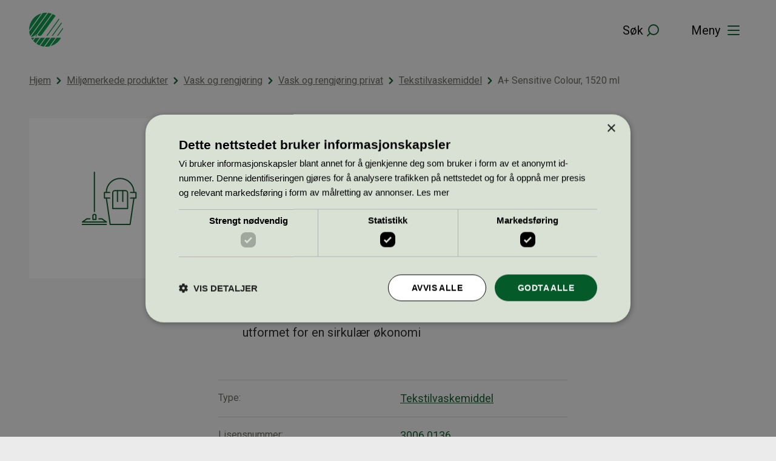

--- FILE ---
content_type: text/html; charset=UTF-8
request_url: https://svanemerket.no/miljomerkede-produkter/produkt/a-sensitive-colour-1520-ml-74298/
body_size: 17431
content:
<!DOCTYPE html>
<html lang="nb-NO">
<head>
	<meta charset="UTF-8" />
	<meta name="viewport" content="width=device-width, initial-scale=1" />
	<meta name='robots' content='index, follow, max-image-preview:large, max-snippet:-1, max-video-preview:-1' />
	<style>img:is([sizes="auto" i], [sizes^="auto," i]) { contain-intrinsic-size: 3000px 1500px }</style>
	
	<!-- This site is optimized with the Yoast SEO Premium plugin v22.0 (Yoast SEO v22.9) - https://yoast.com/wordpress/plugins/seo/ -->
	<title>A+ Sensitive Colour, 1520 ml &#8211; Svanemerket</title>
	<meta name="description" content="A+ Sensitive Colour, 1520 ml. Inneholder stoffer som har gjennomg&aring;tt Svanemerkets strenge kjemikaliekontroll, som tar hensyn til b&aring;de helse og milj&oslash;.&nbsp;. Les mer om Tekstilvaskemiddel fra A+." />
	<meta property="og:locale" content="nb_NO" />
	<meta property="og:type" content="website" />
	<meta property="og:site_name" content="Svanemerket" />
	<meta name="twitter:card" content="summary_large_image" />
	<script type="application/ld+json" class="yoast-schema-graph">{"@context":"https://schema.org","@graph":[{"@type":"WebSite","@id":"https://svanemerket.no/#website","url":"https://svanemerket.no/","name":"Svanemerket","description":"","publisher":{"@id":"https://svanemerket.no/#organization"},"inLanguage":"nb-NO"},{"@type":"Organization","@id":"https://svanemerket.no/#organization","name":"Miljømerking Norge","url":"https://svanemerket.no/","logo":{"@type":"ImageObject","inLanguage":"nb-NO","@id":"https://svanemerket.no/#/schema/logo/image/","url":"https://svanemerket.no/content/uploads/2021/01/logo.svg","contentUrl":"https://svanemerket.no/content/uploads/2021/01/logo.svg","width":80,"height":80,"caption":"Miljømerking Norge"},"image":{"@id":"https://svanemerket.no/#/schema/logo/image/"}}]}</script>
	<!-- / Yoast SEO Premium plugin. -->


<link rel='dns-prefetch' href='//svanemerket.no' />
<link rel='stylesheet' id='wp-block-library-css' href='https://svanemerket.no/wp/wp-includes/css/dist/block-library/style.min.css?ver=6.8.3' type='text/css' media='all' />
<style id='wp-block-library-theme-inline-css' type='text/css'>
.wp-block-audio :where(figcaption){color:#555;font-size:13px;text-align:center}.is-dark-theme .wp-block-audio :where(figcaption){color:#ffffffa6}.wp-block-audio{margin:0 0 1em}.wp-block-code{border:1px solid #ccc;border-radius:4px;font-family:Menlo,Consolas,monaco,monospace;padding:.8em 1em}.wp-block-embed :where(figcaption){color:#555;font-size:13px;text-align:center}.is-dark-theme .wp-block-embed :where(figcaption){color:#ffffffa6}.wp-block-embed{margin:0 0 1em}.blocks-gallery-caption{color:#555;font-size:13px;text-align:center}.is-dark-theme .blocks-gallery-caption{color:#ffffffa6}:root :where(.wp-block-image figcaption){color:#555;font-size:13px;text-align:center}.is-dark-theme :root :where(.wp-block-image figcaption){color:#ffffffa6}.wp-block-image{margin:0 0 1em}.wp-block-pullquote{border-bottom:4px solid;border-top:4px solid;color:currentColor;margin-bottom:1.75em}.wp-block-pullquote cite,.wp-block-pullquote footer,.wp-block-pullquote__citation{color:currentColor;font-size:.8125em;font-style:normal;text-transform:uppercase}.wp-block-quote{border-left:.25em solid;margin:0 0 1.75em;padding-left:1em}.wp-block-quote cite,.wp-block-quote footer{color:currentColor;font-size:.8125em;font-style:normal;position:relative}.wp-block-quote:where(.has-text-align-right){border-left:none;border-right:.25em solid;padding-left:0;padding-right:1em}.wp-block-quote:where(.has-text-align-center){border:none;padding-left:0}.wp-block-quote.is-large,.wp-block-quote.is-style-large,.wp-block-quote:where(.is-style-plain){border:none}.wp-block-search .wp-block-search__label{font-weight:700}.wp-block-search__button{border:1px solid #ccc;padding:.375em .625em}:where(.wp-block-group.has-background){padding:1.25em 2.375em}.wp-block-separator.has-css-opacity{opacity:.4}.wp-block-separator{border:none;border-bottom:2px solid;margin-left:auto;margin-right:auto}.wp-block-separator.has-alpha-channel-opacity{opacity:1}.wp-block-separator:not(.is-style-wide):not(.is-style-dots){width:100px}.wp-block-separator.has-background:not(.is-style-dots){border-bottom:none;height:1px}.wp-block-separator.has-background:not(.is-style-wide):not(.is-style-dots){height:2px}.wp-block-table{margin:0 0 1em}.wp-block-table td,.wp-block-table th{word-break:normal}.wp-block-table :where(figcaption){color:#555;font-size:13px;text-align:center}.is-dark-theme .wp-block-table :where(figcaption){color:#ffffffa6}.wp-block-video :where(figcaption){color:#555;font-size:13px;text-align:center}.is-dark-theme .wp-block-video :where(figcaption){color:#ffffffa6}.wp-block-video{margin:0 0 1em}:root :where(.wp-block-template-part.has-background){margin-bottom:0;margin-top:0;padding:1.25em 2.375em}
</style>
<style id='classic-theme-styles-inline-css' type='text/css'>
/*! This file is auto-generated */
.wp-block-button__link{color:#fff;background-color:#32373c;border-radius:9999px;box-shadow:none;text-decoration:none;padding:calc(.667em + 2px) calc(1.333em + 2px);font-size:1.125em}.wp-block-file__button{background:#32373c;color:#fff;text-decoration:none}
</style>
<style id='svanemerket-featured-content-info-style-inline-css' type='text/css'>
.svanemerket-featured-content-info{color:var(--color-dark-grey);flex-basis:100%;font-size:var(--teft-typography-3xs);text-transform:uppercase}.svanemerket-featured-content-info .svanemerket-featured-content-info__post-type{color:var(--color-dark-green)}

</style>
<style id='safe-svg-svg-icon-style-inline-css' type='text/css'>
.safe-svg-cover{text-align:center}.safe-svg-cover .safe-svg-inside{display:inline-block;max-width:100%}.safe-svg-cover svg{fill:currentColor;height:100%;max-height:100%;max-width:100%;width:100%}

</style>
<link rel='stylesheet' id='svanemerket-accentuated-link-style-frontend-css' href='https://svanemerket.no/content/plugins/svanemerket-accentuated-link/build/style.css?ver=1768221237' type='text/css' media='all' />
<style id='svanemerket-products-style-inline-css' type='text/css'>
.svanemerket-block-products .svanemerket-products-block-header{display:flex;width:100%}.svanemerket-block-products .svanemerket-products-block-header .svanemerket-products-block-readmore{background-image:url([data-uri]);background-position:100%;background-repeat:no-repeat;background-size:24px;color:var(--color-dark-green);content:"";display:inline-block;font-size:var(--teft-typography-xs);margin-left:auto;padding-right:30px;text-decoration:none}.svanemerket-block-products .svanemerket-products__content{display:flex;flex-flow:row wrap;justify-content:center;width:100%}.svanemerket-block-products .svanemerket-block-product.products-archive-products.display-standard{margin:0;width:100%}.svanemerket-block-products .svanemerket-block-product.products-archive-products.display-standard .product{width:100%}@media (min-width:961px){.svanemerket-block-products.svanemerket-block-products-columns-2 .svanemerket-block-product.products-archive-products.display-standard,.svanemerket-block-products.svanemerket-block-products-columns-3 .svanemerket-block-product.products-archive-products.display-standard{margin:10px!important;width:calc(50% - 20px)}}@media (min-width:1281px){.svanemerket-block-products.svanemerket-block-products-columns-3 .svanemerket-block-product.products-archive-products.display-standard{width:calc(33.33333% - 20px)}}

</style>
<link rel='stylesheet' id='svanemerket-cards-group-frontend-style-css' href='https://svanemerket.no/content/plugins/svanemerket-cards-group/build/style.css?ver=1768221239' type='text/css' media='all' />
<link rel='stylesheet' id='svanemerket-contact-form-frontend-style-css' href='https://svanemerket.no/content/plugins/svanemerket-contact-form/build/style.css?ver=1768221243' type='text/css' media='all' />
<link rel='stylesheet' id='svanemerket-copy-paste-frontend-style-css' href='https://svanemerket.no/content/plugins/svanemerket-copy-paste/build/style.css?ver=1768221237' type='text/css' media='all' />
<link rel='stylesheet' id='svanemerket-criteria-documents-style-frontend-css' href='https://svanemerket.no/content/plugins/svanemerket-criteria-documents/build/style.css?ver=1768221239' type='text/css' media='all' />
<link rel='stylesheet' id='svanemerket-fact-box-frontend-style-css' href='https://svanemerket.no/content/plugins/svanemerket-fact-box/build/style.css?ver=1768221237' type='text/css' media='all' />
<link rel='stylesheet' id='svanemerket-hero-frontend-style-css' href='https://svanemerket.no/content/plugins/svanemerket-hero/build/style.css?ver=1768221240' type='text/css' media='all' />
<link rel='stylesheet' id='svanemerket-key-figures-frontend-style-css' href='https://svanemerket.no/content/plugins/svanemerket-key-figures/build/style.css?ver=1768221241' type='text/css' media='all' />
<link rel='stylesheet' id='svanemerket-link-list-frontend-style-css' href='https://svanemerket.no/content/plugins/svanemerket-link-list/build/style.css?ver=1768221240' type='text/css' media='all' />
<link rel='stylesheet' id='svanemerket-numbered-sections-frontend-style-css' href='https://svanemerket.no/content/plugins/svanemerket-numbered-sections/build/style.css?ver=1768221239' type='text/css' media='all' />
<link rel='stylesheet' id='svanemerket-people-frontend-style-css' href='https://svanemerket.no/content/plugins/svanemerket-people/build/style.css?ver=1768221244' type='text/css' media='all' />
<link rel='stylesheet' id='teft-newsletter-block-style-css' href='https://svanemerket.no/content/plugins/teft-newsletter/build/style.css?ver=1625655664' type='text/css' media='all' />
<style id='t2-logo-showcase-style-inline-css' type='text/css'>
:where(body){--t2-logo-showcase-spacing-gap:var(--wp--custom--t-2-logo-showcase--spacing--gap,3rem);--t2-logo-showcase-height:var(--wp--custom--t-2-logo-showcase--height,2.5rem);--t2-logo-showcase-captions-font-size:var(--wp--custom--t-2-logo-showcase--captions--font-size,0.8125em)}.t2-logo-showcase{align-items:center;display:flex;flex-flow:row wrap;gap:var(--t2-logo-showcase-spacing-gap);justify-content:center}.t2-logo-showcase.alignfull{padding-left:var(--t2-logo-showcase-spacing-gap);padding-right:var(--t2-logo-showcase-spacing-gap)}.t2-logo-showcase img{height:100%!important;vertical-align:bottom;width:auto}.t2-logo-item{height:var(--t2-logo-showcase-height);position:relative}.t2-logo-item__caption{font-size:var(--t2-logo-showcase-captions-font-size);left:0;min-height:1rem;position:absolute;text-align:center;top:calc(100% + .2rem);width:100%}
</style>
<style id='t2-hero-style-inline-css' type='text/css'>
:where(body){--t2-hero-spacing-gap:var(--wp--custom--t-2-hero--spacing--gap,1rem);--t2-hero-spacing-padding:var(--wp--custom--t-2-hero--spacing--padding,1rem);--t2-hero-min-height:var(--wp--custom--t-2-hero--min-height,25rem);--t2-hero-dim:0.5;--t2-hero-background-color:var(--wp--custom--t-2-hero--background-color,#000)}.t2-hero{display:flex;min-height:var(--t2-hero-min-height);position:relative}.t2-hero.t2-hero-has-image{display:grid;gap:var(--t2-hero-spacing-gap);grid-template-columns:1fr}@media (min-width:782px){.t2-hero.t2-hero-has-image{grid-template-columns:1fr 1fr}}.t2-hero.t2-hero-has-image>img{height:100%;object-fit:cover;width:100%}@media (min-width:782px){.t2-hero.t2-hero-has-image>img{grid-column:2}}.t2-hero.t2-hero-has-image .t2-hero__header{grid-column:1;grid-row:2}@media (min-width:782px){.t2-hero.t2-hero-has-image .t2-hero__header{grid-row:1}}.t2-hero.t2-hero-has-fullsize-image{background:var(--t2-hero-background-color);display:flex}.t2-hero.t2-hero-has-fullsize-image>img{height:100%;inset:0;object-fit:cover;position:absolute;width:100%;z-index:0}.t2-hero.t2-hero-has-fullsize-image:before{background-color:inherit;bottom:0;content:"";left:0;opacity:var(--t2-hero-dim);position:absolute;right:0;top:0;z-index:1}.t2-hero.t2-hero-has-fullsize-image .t2-hero__header{padding:var(--t2-hero-spacing-padding)}.t2-hero .t2-hero__header{z-index:1}.t2-hero.t2-hero-image-position-left>img{grid-column:1;grid-row:1}.t2-hero.t2-hero-image-position-left .t2-hero__header{grid-row:2}@media (min-width:782px){.t2-hero.t2-hero-image-position-left .t2-hero__header{grid-column:2;grid-row:1}}.t2-hero.t2-hero-content-position-center-center{align-items:center;justify-content:center}.t2-hero.t2-hero-content-position-center-center .t2-hero__header{align-items:center;display:flex;justify-content:center;text-align:center}.t2-hero.t2-hero-content-position-center-left{align-items:center;justify-content:flex-start}.t2-hero.t2-hero-content-position-center-left .t2-hero__header{align-items:center;display:flex;justify-content:flex-start}.t2-hero.t2-hero-content-position-center-right{align-items:center;justify-content:flex-end}.t2-hero.t2-hero-content-position-center-right .t2-hero__header{align-items:center;display:flex;justify-content:flex-end;text-align:right}.t2-hero.t2-hero-content-position-top-center{align-items:flex-start;justify-content:center}.t2-hero.t2-hero-content-position-top-center .t2-hero__header{align-items:flex-start;display:flex;justify-content:center;text-align:center}.t2-hero.t2-hero-content-position-top-left{align-items:flex-start;justify-content:flex-start}.t2-hero.t2-hero-content-position-top-left .t2-hero__header{align-items:flex-start;display:flex;justify-content:flex-start}.t2-hero.t2-hero-content-position-top-right{align-items:flex-start;justify-content:flex-end}.t2-hero.t2-hero-content-position-top-right .t2-hero__header{align-items:flex-start;display:flex;justify-content:flex-end;text-align:right}.t2-hero.t2-hero-content-position-bottom-center{align-items:flex-end;justify-content:center}.t2-hero.t2-hero-content-position-bottom-center .t2-hero__header{align-items:flex-end;display:flex;justify-content:center;text-align:center}.t2-hero.t2-hero-content-position-bottom-left{align-items:flex-end;justify-content:flex-start}.t2-hero.t2-hero-content-position-bottom-left .t2-hero__header{align-items:flex-end;display:flex;justify-content:flex-start}.t2-hero.t2-hero-content-position-bottom-right{align-items:flex-end;justify-content:flex-end}.t2-hero.t2-hero-content-position-bottom-right .t2-hero__header{align-items:flex-end;display:flex;justify-content:flex-end;text-align:right}
</style>
<style id='t2-ingress-style-inline-css' type='text/css'>
:where(body){--t2-ingress-typography-font-size:var(--wp--custom--t-2-ingress--typography--font-size,1.1875em);--t2-ingress-typography-font-weight:var(--wp--custom--t-2-ingress--typography--font-weight,initial)}:where(.t2-ingress){font-size:var(--t2-ingress-typography-font-size);font-weight:var(--t2-ingress-typography-font-weight)}
</style>
<style id='t2-featured-content-layout-style-inline-css' type='text/css'>
:where(body){--t2-featured-content-layout-spacing-gap:var(--wp--custom--t-2-featured-content-layout--spacing--gap,1rem);--t2-featured-content-layout-spacing-row-gap:var(--wp--custom--t-2-featured-content-layout--spacing--row-gap,var(--t2-featured-content-layout-spacing-gap));--t2-featured-content-layout-spacing-column-gap:var(--wp--custom--t-2-featured-content-layout--spacing--column-gap,var(--t2-featured-content-layout-spacing-gap));--t2-featured-content-layout-spacing-margin:var(--wp--custom--t-2-featured-content-layout--spacing--margin,1.75em 0)}:where(.t2-featured-content-layout){margin-block:var(--t2-featured-content-layout-spacing-margin)}.t2-featured-content-layout{display:grid;gap:var(--t2-featured-content-layout-spacing-row-gap) var(--t2-featured-content-layout-spacing-column-gap);grid-auto-flow:dense;grid-template-columns:repeat(auto-fill,minmax(calc(50% - var(--t2-featured-content-layout-spacing-column-gap)),1fr))}@media (min-width:782px){.t2-featured-content-layout{grid-template-columns:repeat(auto-fill,minmax(calc(8.33333% - var(--t2-featured-content-layout-spacing-column-gap)),1fr))}}.t2-featured-content-layout.has-background{padding:2rem}.t2-featured-content-layout>*{grid-column:span 2}@media (min-width:782px){.t2-featured-content-layout>*{grid-column:span 4}.t2-featured-content-layout-col-3{grid-column:span 3}.t2-featured-content-layout-col-6{grid-column:span 6}.t2-featured-content-layout-col-8{grid-column:span 8}.t2-featured-content-layout-col-12{grid-column:span 12}}.t2-featured-content-layout-row-2{grid-row:span 2}.t2-featured-content-layout-row-3{grid-row:span 3}.t2-featured-content-layout-row-4{grid-row:span 4}
</style>
<style id='t2-featured-single-post-style-inline-css' type='text/css'>
.t2-featured-content{background:var(--wp--preset--color--background,#fff);color:var(--wp--preset--color--foreground,#000);position:relative}.t2-featured-content a{color:inherit;text-decoration:none;z-index:1}.t2-post-link:is(.t2-featured-content a):before{content:"";display:flex;height:100%;left:0;position:absolute;top:0;width:100%;z-index:0}.t2-featured-content img{max-width:100%;vertical-align:bottom}.t2-featured-content:focus{outline:1px auto highlight;outline:1px auto -webkit-focus-ring-color}
</style>
<style id='t2-accordion-style-inline-css' type='text/css'>
:where(body){--t2-accordion-color-heading:var(--wp--custom--t-2-accordion--color--heading,inherit);--t2-accordion-color-icon:var(--wp--custom--t-2-accordion--color--icon,currentColor);--t2-accordion-typography-heading-font-family:var(--wp--custom--t-2-accordion--typography--heading--font-family,var(--wp--custom--t-2-accordion--typography--heading-font-family,inherit));--t2-accordion-typography-heading-font-size:var(--wp--custom--t-2-accordion--typography--heading--font-size,var(--wp--custom--t-2-accordion--typography--heading-font-size,inherit));--t2-accordion-typography-heading-font-weight:var(--wp--custom--t-2-accordion--typography--heading--font-weight,var(--wp--custom--t-2-accordion--typography--heading-font-weight,700));--t2-accordion-typography-heading-line-height:var(--wp--custom--t-2-accordion--typography--heading--line-height,var(--wp--custom--t-2-accordion--typography--heading-line-height,1.5));--t2-accordion-item-border:var(--wp--custom--t-2-accordion--item--border,var(--wp--custom--t-2-accordion--item-border,thin solid #e0e0e0));--t2-accordion-item-padding:var(--wp--custom--t-2-accordion--item--padding,1rem);--t2-accordion-spacing-margin:var(--wp--custom--t-2-accordion--spacing--margin,1.75em 0);--t2-accordion-spacing-item-gap:var(--wp--custom--t-2-accordion--spacing--item-gap,var(--wp--preset--spacing--50))}:where(.t2-accordion){display:flex;flex-direction:column;gap:var(--t2-accordion-spacing-item-gap);margin-block:var(--t2-accordion-spacing-margin)}.t2-accordion-item{border:var(--t2-accordion-item-border);color:inherit;overflow:hidden}.t2-accordion-item.is-focused{outline:2px auto Highlight;outline:5px auto -webkit-focus-ring-color;outline-offset:1px}.t2-accordion-title{font-family:var(--t2-accordion-typography-heading-font-family);font-size:var(--t2-accordion-typography-heading-font-size);font-weight:var(--t2-accordion-typography-heading-font-weight);line-height:var(--t2-accordion-typography-heading-line-height);margin:0;padding:0}.t2-accordion-trigger{align-items:flex-start;background-color:initial;border:0;border-radius:0;color:var(--t2-accordion-color-heading);cursor:pointer;display:flex;font-family:inherit;font-size:unset;font-weight:inherit;justify-content:space-between;letter-spacing:0;line-height:inherit;margin:0;outline:none;padding:var(--t2-accordion-item-padding);text-align:left;text-decoration:none;text-transform:none;width:100%}.t2-accordion-trigger[aria-expanded=false] .is-closed-icon,.t2-accordion-trigger[aria-expanded=true] .is-open-icon{display:flex}.t2-accordion-trigger *{pointer-events:none}.t2-accordion-icon{align-items:center;display:none;flex-shrink:0;height:1.4em;margin-left:1rem}.t2-accordion-icon svg{color:var(--t2-accordion-color-icon);display:block}.t2-accordion-item__inner-container{margin-top:calc(var(--t2-accordion-item-padding)*-1 + var(--t2-accordion-item-open-gap, var(--t2-accordion-item-padding)));padding:var(--t2-accordion-item-content-padding,0 var(--t2-accordion-item-padding) var(--t2-accordion-item-padding))}.t2-accordion-item__inner-container[hidden]{;display:none}
</style>
<link rel='stylesheet' id='t2-gallery-style-css' href='https://svanemerket.no/content/plugins/t2/build/block-library/gallery/style.css?ver=8.17.0' type='text/css' media='all' />
<link rel='stylesheet' id='tom-select-css' href='https://svanemerket.no/content/plugins/t2/dist/vendor/tom-select.min.css?ver=2.2.2' type='text/css' media='all' />
<style id='t2-query-style-2-inline-css' type='text/css'>
:where(body){--t2-query-gap:1rem}.t2-featured-content{background:var(--wp--preset--color--background,#fff);color:var(--wp--preset--color--foreground,#000);position:relative}.t2-featured-content a{color:inherit;text-decoration:none;z-index:1}.t2-post-link:is(.t2-featured-content a):before{content:"";display:flex;height:100%;left:0;position:absolute;top:0;width:100%;z-index:0}.t2-featured-content img{max-width:100%;vertical-align:bottom}.t2-featured-content:focus{outline:1px auto highlight;outline:1px auto -webkit-focus-ring-color}.t2-query-search{position:relative}.t2-query-search input{display:block;margin-bottom:var(--t2-query-gap,1rem);width:100%}.t2-query-search__submit{background:#0000;border:0;cursor:pointer;display:inline-flex;padding:.5rem;position:absolute;right:0;top:50%;transform:translateY(-50%)}.t2-query form.query-filters{display:grid;grid-gap:var(--t2-query-gap,1rem)}.with-2-filters:is(.t2-query form.query-filters){grid-template-columns:repeat(2,1fr)}.with-3-filters:is(.t2-query form.query-filters){grid-template-columns:repeat(3,1fr)}.with-4-filters:is(.t2-query form.query-filters){grid-template-columns:repeat(4,1fr)}.with-5-filters:is(.t2-query form.query-filters){grid-template-columns:repeat(5,1fr)}.with-6-filters:is(.t2-query form.query-filters){grid-template-columns:repeat(3,1fr)}.t2-query ul.query-active-filters{display:flex;flex-wrap:wrap;list-style:none;margin:var(--t2-query-gap,1rem) 0 0 0;padding:0}
</style>
<link rel='stylesheet' id='t2-query-style-3-css' href='https://svanemerket.no/content/plugins/t2/build/block-library/query/unstable.css?ver=8.17.0' type='text/css' media='all' />
<style id='t2-post-excerpt-style-inline-css' type='text/css'>
.t2-post-excerpt p{margin:0}
</style>
<style id='t2-post-featured-image-style-inline-css' type='text/css'>
.t2-post-featured-image{margin:0 0 1rem}.t2-post-featured-image.has-image-ratio-16-9{aspect-ratio:16/9}.t2-post-featured-image.has-image-ratio-4-3{aspect-ratio:4/3}.t2-post-featured-image.has-image-ratio-1-1{aspect-ratio:1/1}.t2-post-featured-image.has-image-ratio-3-2{aspect-ratio:3/2}.t2-post-featured-image img,.t2-post-featured-image__fallback{height:100%;object-fit:cover;object-position:var(--t2-focal-point,center center);width:100%}.t2-post-featured-image__fallback{align-items:center;background:var(--t2-fallback-background,#96969640);display:flex;font-size:3em;justify-content:center}
</style>
<style id='t2-post-link-style-inline-css' type='text/css'>
.t2-post-link{width:100%}.t2-featured-single-post.has-background .t2-post-link{padding-bottom:1rem}.t2-featured-single-post.has-background .t2-post-link>.wp-block-group:first-child{padding-top:1rem}
</style>
<style id='t2-post-title-style-inline-css' type='text/css'>
.t2-post-title{margin:0}.t2-featured-single-post.has-background .t2-post-title{padding:0 1rem}
</style>
<link rel='stylesheet' id='teft-cards-css' href='https://svanemerket.no/content/plugins/teft-cards/build/style.css?ver=1728913362' type='text/css' media='all' />
<link rel='stylesheet' id='t2-editor-content-css' href='https://svanemerket.no/content/plugins/t2/build/editor/content.css?ver=19b0b6eeacb178bdcef6' type='text/css' media='all' />
<style id='global-styles-inline-css' type='text/css'>
:root{--wp--preset--aspect-ratio--square: 1;--wp--preset--aspect-ratio--4-3: 4/3;--wp--preset--aspect-ratio--3-4: 3/4;--wp--preset--aspect-ratio--3-2: 3/2;--wp--preset--aspect-ratio--2-3: 2/3;--wp--preset--aspect-ratio--16-9: 16/9;--wp--preset--aspect-ratio--9-16: 9/16;--wp--preset--color--black: #000000;--wp--preset--color--cyan-bluish-gray: #abb8c3;--wp--preset--color--white: #ffffff;--wp--preset--color--pale-pink: #f78da7;--wp--preset--color--vivid-red: #cf2e2e;--wp--preset--color--luminous-vivid-orange: #ff6900;--wp--preset--color--luminous-vivid-amber: #fcb900;--wp--preset--color--light-green-cyan: #7bdcb5;--wp--preset--color--vivid-green-cyan: #00d084;--wp--preset--color--pale-cyan-blue: #8ed1fc;--wp--preset--color--vivid-cyan-blue: #0693e3;--wp--preset--color--vivid-purple: #9b51e0;--wp--preset--color--lightest-green: #d9e1d4;--wp--preset--color--light-blue: #d5e0ee;--wp--preset--color--light-grey: #e6e6e3;--wp--preset--color--purple: #7030a0;--wp--preset--gradient--vivid-cyan-blue-to-vivid-purple: linear-gradient(135deg,rgba(6,147,227,1) 0%,rgb(155,81,224) 100%);--wp--preset--gradient--light-green-cyan-to-vivid-green-cyan: linear-gradient(135deg,rgb(122,220,180) 0%,rgb(0,208,130) 100%);--wp--preset--gradient--luminous-vivid-amber-to-luminous-vivid-orange: linear-gradient(135deg,rgba(252,185,0,1) 0%,rgba(255,105,0,1) 100%);--wp--preset--gradient--luminous-vivid-orange-to-vivid-red: linear-gradient(135deg,rgba(255,105,0,1) 0%,rgb(207,46,46) 100%);--wp--preset--gradient--very-light-gray-to-cyan-bluish-gray: linear-gradient(135deg,rgb(238,238,238) 0%,rgb(169,184,195) 100%);--wp--preset--gradient--cool-to-warm-spectrum: linear-gradient(135deg,rgb(74,234,220) 0%,rgb(151,120,209) 20%,rgb(207,42,186) 40%,rgb(238,44,130) 60%,rgb(251,105,98) 80%,rgb(254,248,76) 100%);--wp--preset--gradient--blush-light-purple: linear-gradient(135deg,rgb(255,206,236) 0%,rgb(152,150,240) 100%);--wp--preset--gradient--blush-bordeaux: linear-gradient(135deg,rgb(254,205,165) 0%,rgb(254,45,45) 50%,rgb(107,0,62) 100%);--wp--preset--gradient--luminous-dusk: linear-gradient(135deg,rgb(255,203,112) 0%,rgb(199,81,192) 50%,rgb(65,88,208) 100%);--wp--preset--gradient--pale-ocean: linear-gradient(135deg,rgb(255,245,203) 0%,rgb(182,227,212) 50%,rgb(51,167,181) 100%);--wp--preset--gradient--electric-grass: linear-gradient(135deg,rgb(202,248,128) 0%,rgb(113,206,126) 100%);--wp--preset--gradient--midnight: linear-gradient(135deg,rgb(2,3,129) 0%,rgb(40,116,252) 100%);--wp--preset--font-size--small: 13px;--wp--preset--font-size--medium: 20px;--wp--preset--font-size--large: 36px;--wp--preset--font-size--x-large: 42px;--wp--preset--spacing--20: 0.44rem;--wp--preset--spacing--30: 0.67rem;--wp--preset--spacing--40: 1rem;--wp--preset--spacing--50: 1.5rem;--wp--preset--spacing--60: 2.25rem;--wp--preset--spacing--70: 3.38rem;--wp--preset--spacing--80: 5.06rem;--wp--preset--shadow--natural: 6px 6px 9px rgba(0, 0, 0, 0.2);--wp--preset--shadow--deep: 12px 12px 50px rgba(0, 0, 0, 0.4);--wp--preset--shadow--sharp: 6px 6px 0px rgba(0, 0, 0, 0.2);--wp--preset--shadow--outlined: 6px 6px 0px -3px rgba(255, 255, 255, 1), 6px 6px rgba(0, 0, 0, 1);--wp--preset--shadow--crisp: 6px 6px 0px rgba(0, 0, 0, 1);}:where(.is-layout-flex){gap: 0.5em;}:where(.is-layout-grid){gap: 0.5em;}body .is-layout-flex{display: flex;}.is-layout-flex{flex-wrap: wrap;align-items: center;}.is-layout-flex > :is(*, div){margin: 0;}body .is-layout-grid{display: grid;}.is-layout-grid > :is(*, div){margin: 0;}:where(.wp-block-columns.is-layout-flex){gap: 2em;}:where(.wp-block-columns.is-layout-grid){gap: 2em;}:where(.wp-block-post-template.is-layout-flex){gap: 1.25em;}:where(.wp-block-post-template.is-layout-grid){gap: 1.25em;}.has-black-color{color: var(--wp--preset--color--black) !important;}.has-cyan-bluish-gray-color{color: var(--wp--preset--color--cyan-bluish-gray) !important;}.has-white-color{color: var(--wp--preset--color--white) !important;}.has-pale-pink-color{color: var(--wp--preset--color--pale-pink) !important;}.has-vivid-red-color{color: var(--wp--preset--color--vivid-red) !important;}.has-luminous-vivid-orange-color{color: var(--wp--preset--color--luminous-vivid-orange) !important;}.has-luminous-vivid-amber-color{color: var(--wp--preset--color--luminous-vivid-amber) !important;}.has-light-green-cyan-color{color: var(--wp--preset--color--light-green-cyan) !important;}.has-vivid-green-cyan-color{color: var(--wp--preset--color--vivid-green-cyan) !important;}.has-pale-cyan-blue-color{color: var(--wp--preset--color--pale-cyan-blue) !important;}.has-vivid-cyan-blue-color{color: var(--wp--preset--color--vivid-cyan-blue) !important;}.has-vivid-purple-color{color: var(--wp--preset--color--vivid-purple) !important;}.has-black-background-color{background-color: var(--wp--preset--color--black) !important;}.has-cyan-bluish-gray-background-color{background-color: var(--wp--preset--color--cyan-bluish-gray) !important;}.has-white-background-color{background-color: var(--wp--preset--color--white) !important;}.has-pale-pink-background-color{background-color: var(--wp--preset--color--pale-pink) !important;}.has-vivid-red-background-color{background-color: var(--wp--preset--color--vivid-red) !important;}.has-luminous-vivid-orange-background-color{background-color: var(--wp--preset--color--luminous-vivid-orange) !important;}.has-luminous-vivid-amber-background-color{background-color: var(--wp--preset--color--luminous-vivid-amber) !important;}.has-light-green-cyan-background-color{background-color: var(--wp--preset--color--light-green-cyan) !important;}.has-vivid-green-cyan-background-color{background-color: var(--wp--preset--color--vivid-green-cyan) !important;}.has-pale-cyan-blue-background-color{background-color: var(--wp--preset--color--pale-cyan-blue) !important;}.has-vivid-cyan-blue-background-color{background-color: var(--wp--preset--color--vivid-cyan-blue) !important;}.has-vivid-purple-background-color{background-color: var(--wp--preset--color--vivid-purple) !important;}.has-black-border-color{border-color: var(--wp--preset--color--black) !important;}.has-cyan-bluish-gray-border-color{border-color: var(--wp--preset--color--cyan-bluish-gray) !important;}.has-white-border-color{border-color: var(--wp--preset--color--white) !important;}.has-pale-pink-border-color{border-color: var(--wp--preset--color--pale-pink) !important;}.has-vivid-red-border-color{border-color: var(--wp--preset--color--vivid-red) !important;}.has-luminous-vivid-orange-border-color{border-color: var(--wp--preset--color--luminous-vivid-orange) !important;}.has-luminous-vivid-amber-border-color{border-color: var(--wp--preset--color--luminous-vivid-amber) !important;}.has-light-green-cyan-border-color{border-color: var(--wp--preset--color--light-green-cyan) !important;}.has-vivid-green-cyan-border-color{border-color: var(--wp--preset--color--vivid-green-cyan) !important;}.has-pale-cyan-blue-border-color{border-color: var(--wp--preset--color--pale-cyan-blue) !important;}.has-vivid-cyan-blue-border-color{border-color: var(--wp--preset--color--vivid-cyan-blue) !important;}.has-vivid-purple-border-color{border-color: var(--wp--preset--color--vivid-purple) !important;}.has-vivid-cyan-blue-to-vivid-purple-gradient-background{background: var(--wp--preset--gradient--vivid-cyan-blue-to-vivid-purple) !important;}.has-light-green-cyan-to-vivid-green-cyan-gradient-background{background: var(--wp--preset--gradient--light-green-cyan-to-vivid-green-cyan) !important;}.has-luminous-vivid-amber-to-luminous-vivid-orange-gradient-background{background: var(--wp--preset--gradient--luminous-vivid-amber-to-luminous-vivid-orange) !important;}.has-luminous-vivid-orange-to-vivid-red-gradient-background{background: var(--wp--preset--gradient--luminous-vivid-orange-to-vivid-red) !important;}.has-very-light-gray-to-cyan-bluish-gray-gradient-background{background: var(--wp--preset--gradient--very-light-gray-to-cyan-bluish-gray) !important;}.has-cool-to-warm-spectrum-gradient-background{background: var(--wp--preset--gradient--cool-to-warm-spectrum) !important;}.has-blush-light-purple-gradient-background{background: var(--wp--preset--gradient--blush-light-purple) !important;}.has-blush-bordeaux-gradient-background{background: var(--wp--preset--gradient--blush-bordeaux) !important;}.has-luminous-dusk-gradient-background{background: var(--wp--preset--gradient--luminous-dusk) !important;}.has-pale-ocean-gradient-background{background: var(--wp--preset--gradient--pale-ocean) !important;}.has-electric-grass-gradient-background{background: var(--wp--preset--gradient--electric-grass) !important;}.has-midnight-gradient-background{background: var(--wp--preset--gradient--midnight) !important;}.has-small-font-size{font-size: var(--wp--preset--font-size--small) !important;}.has-medium-font-size{font-size: var(--wp--preset--font-size--medium) !important;}.has-large-font-size{font-size: var(--wp--preset--font-size--large) !important;}.has-x-large-font-size{font-size: var(--wp--preset--font-size--x-large) !important;}
:where(.wp-block-post-template.is-layout-flex){gap: 1.25em;}:where(.wp-block-post-template.is-layout-grid){gap: 1.25em;}
:where(.wp-block-columns.is-layout-flex){gap: 2em;}:where(.wp-block-columns.is-layout-grid){gap: 2em;}
:root :where(.wp-block-pullquote){font-size: 1.5em;line-height: 1.6;}
</style>
<link rel='stylesheet' id='dekode-inline-notes-frontend-css' href='https://svanemerket.no/content/plugins/dekode-inline-notes/build/index.css?ver=1768221238' type='text/css' media='all' />
<link rel='stylesheet' id='svanemerket-footnotes-styles-css' href='https://svanemerket.no/content/plugins/svanemerket-footnotes/build/style.css?ver=1768221237' type='text/css' media='all' />
<link rel='stylesheet' id='teft-css' href='https://svanemerket.no/content/themes/svanemerket-theme/build/style.css?ver=1768221244' type='text/css' media='all' />
<link rel="https://api.w.org/" href="https://svanemerket.no/wp-json/" />	<!-- Google Tag Manager -->
	<script>(function(w,d,s,l,i){w[l]=w[l]||[];w[l].push({'gtm.start':
				new Date().getTime(),event:'gtm.js'});var f=d.getElementsByTagName(s)[0],
			j=d.createElement(s),dl=l!='dataLayer'?'&l='+l:'';j.async=true;j.src=
			'https://www.googletagmanager.com/gtm.js?id='+i+dl;f.parentNode.insertBefore(j,f);
		})(window,document,'script','dataLayer','GTM-K9KB7LM');</script>
	<!-- End Google Tag Manager -->
		<link rel="apple-touch-icon" sizes="180x180" href="https://svanemerket.no/content/themes/svanemerket-theme/assets/favicon/apple-touch-icon.png">
	<link rel="icon" type="image/png" sizes="32x32" href="https://svanemerket.no/content/themes/svanemerket-theme/assets/favicon/favicon-32x32.png">
	<link rel="icon" type="image/png" sizes="16x16" href="https://svanemerket.no/content/themes/svanemerket-theme/assets/favicon/favicon-16x16.png">
	<link rel="manifest" href="https://svanemerket.no/content/themes/svanemerket-theme/assets/favicon/site.webmanifest">
	<link rel="mask-icon" href="https://svanemerket.no/content/themes/svanemerket-theme/assets/favicon/safari-pinned-tab.svg" color="#009a44">
	<meta name="msapplication-TileColor" content="#ffffff">
	<meta name="theme-color" content="#ffffff">
		<meta name="facebook-domain-verification" content="bwg5fv6fbf9hp3gd1hcfw1wu4xheqa" />
</head>
<body class="blog wp-custom-logo wp-embed-responsive wp-theme-svanemerket-theme single-product">
	<!-- Google Tag Manager (noscript) -->
	<noscript><iframe src="https://www.googletagmanager.com/ns.html?id=GTM-K9KB7LM" height="0" width="0" style="display:none;visibility:hidden"></iframe></noscript>
	<!-- End Google Tag Manager (noscript) -->
	
<div class="site hfeed">

	
	<header id="masthead" class="site-header">
		<div class="site-container"><div class="site-header--branding">
	<a href="https://svanemerket.no/"><?xml version="1.0" encoding="UTF-8"?> <svg xmlns="http://www.w3.org/2000/svg" width="80" height="80" viewBox="0 0 80 80" fill="none"><path d="M29.0486 1.51697L0.0332668 41.497C0.0129879 40.9982 0.0018971 40.4992 0 40C0.000796202 31.2998 2.83676 22.8368 8.07836 15.8928C13.32 8.94885 20.6817 3.90211 29.0486 1.51697ZM62.5948 6.99268C60.346 5.44939 57.9449 4.14071 55.4291 3.08716L19.6274 52.4085C21.2774 53.3001 22.1956 54.7571 25.0299 54.7571C26.64 54.7571 28.676 53.7192 30.6853 50.9514L62.5948 6.99268ZM3.79907 57.0193C6.50033 57.006 10.1131 56.0213 12.0825 54.4378C13.9122 52.974 14.9102 51.7099 16.7598 51.7099C17.0378 51.7116 17.3155 51.7294 17.5915 51.7631L53.473 2.32868C50.711 1.34157 47.8481 0.66323 44.9368 0.306057L3.79241 56.9993L3.79907 57.0193ZM4.69062 58.7891C5.75229 60.7833 6.98089 62.6841 8.36327 64.471L12.4884 58.7891H4.69062ZM52.515 58.7891L37.1923 79.9002C38.1237 79.9667 39.0552 80 40 80C42.5724 80.0019 45.1391 79.7568 47.6647 79.2681L62.5216 58.7957L52.515 58.7891ZM42.5948 0.0864957C41.731 0.0299907 40.8656 0.00114475 40 2.04327e-06C37.3414 -0.000845763 34.6892 0.262142 32.0825 0.785098L0.266134 44.6174C0.667889 48.128 1.53604 51.5693 2.84764 54.8503L42.5948 0.0864957ZM65.0166 58.7957L50.6786 78.5562C55.9092 77.1021 60.79 74.6009 65.025 71.2041C69.2601 67.8074 72.7612 63.5859 75.316 58.7957H65.0166ZM40 58.7957L26.354 77.6114C29.1037 78.6098 31.9553 79.3015 34.8569 79.674L50.0133 58.7957H40ZM27.4983 58.7957L17.2522 72.9009C19.4951 74.4571 21.8918 75.7792 24.4045 76.8463L37.505 58.7957H27.4983ZM14.99 58.7957L9.68729 66.1011C11.4702 68.1672 13.4587 70.0464 15.6221 71.7099L25.0033 58.7957H14.99ZM16.7598 52.9541C16.4756 52.9541 16.1977 53.0384 15.9614 53.1963C15.7251 53.3542 15.5409 53.5786 15.4321 53.8412C15.3233 54.1038 15.2948 54.3928 15.3503 54.6716C15.4058 54.9504 15.5426 55.2064 15.7436 55.4074C15.9446 55.6084 16.2007 55.7453 16.4794 55.8007C16.7582 55.8562 17.0472 55.8277 17.3098 55.7189C17.5724 55.6102 17.7968 55.426 17.9547 55.1896C18.1127 54.9533 18.1969 54.6754 18.1969 54.3912C18.1969 54.0101 18.0455 53.6445 17.776 53.375C17.5065 53.1055 17.141 52.9541 16.7598 52.9541ZM79.9601 38.2169C79.9157 37.1745 79.8292 36.1433 79.7006 35.1231L65.6753 54.4444H68.177L79.9601 38.2169ZM76.1277 22.8144L53.1736 54.4444H55.6753L77.0725 24.9568C76.7753 24.2338 76.4604 23.5196 76.1277 22.8144ZM70.1929 13.7658L40.6653 54.4378H43.167L71.5236 15.3693C71.0934 14.8193 70.6498 14.2803 70.1929 13.7525V13.7658Z" fill="#009A44"></path></svg>
</a>
</div>
<div class="site-header--search">
	<button
		type="button"
		class="site-header--search--toggle"
		aria-controls="site-search"
		aria-expanded="false"
		aria-haspopup="true"
	>
	<span class="label open">Søk</span>
		<svg
			aria-label="Search"
			class="site-search__icon"
			xmlns="http://www.w3.org/2000/svg"
			viewBox="0 0 24 24"
			fill="none"
		>
		<path d="M5 11C5 15.4183 8.58172 19 13 19C17.4183 19 21 15.4183 21 11C21 6.58172 17.4183 3 13 3C8.58172 3 5 6.58172 5 11Z" stroke="#08592A" stroke-width="2" stroke-linecap="round" stroke-linejoin="round"/>
		<path d="M3.0001 21.0004L7.3501 16.6504" stroke="#08592A" stroke-width="2" stroke-linecap="round" stroke-linejoin="round"/>
		</svg>
	</button>

	<div id="site-search" class="site-search" aria-hidden="true">
		<form role="search" method="get" class="search-form" action="https://svanemerket.no/">
	<label>
		<span class="screen-reader-text" for="s">Søk etter:</span>
		<input type="search" class="search-field" placeholder="Søk..." value="" name="s" />
	</label>
	<span class="search-spinner" style="display: none;">
		<?xml version="1.0" encoding="utf-8"?>
<svg xmlns="http://www.w3.org/2000/svg" xmlns:xlink="http://www.w3.org/1999/xlink" style="margin: auto; background: none; display: block; shape-rendering: auto;" width="32px" height="32px" viewBox="0 0 100 100" preserveAspectRatio="xMidYMid">
<circle cx="50" cy="50" r="32" stroke-width="8" stroke="#42974e" stroke-dasharray="50.26548245743669 50.26548245743669" fill="none" stroke-linecap="round">
  <animateTransform attributeName="transform" type="rotate" repeatCount="indefinite" dur="0.9900990099009901s" keyTimes="0;1" values="0 50 50;360 50 50"></animateTransform>
</circle>
<!-- [ldio] generated by https://loading.io/ --></svg>	</span>
	<input type="submit" class="search-submit" value="Søk" />
</form>
	</div>

</div>
<button
	type="button"
	class="site-header--nav-toggle"
	aria-controls="site-header--nav"
	aria-expanded="false"
>
	<span class="label open">Meny</span>
	<span class="label close">Lukk</span>
	<span class="line-wrap">
	<span class="line"></span>
	<span class="line"></span>
	<span class="line"></span>
</button>

<div class="menu-wrapper">
	<nav id="site-header--nav" class="menu-container" aria-label="Toppmeny">
		<div class="menu-header-left-container"><ul id="menu-toppoppgaver" class="header-left"><li id="menu-item-175" class="menu-item menu-item-type-post_type menu-item-object-page menu-item-175"><a href="https://svanemerket.no/miljomerkede-produkter/">Finn miljømerkede produkter</a></li>
<li id="menu-item-2040" class="menu-item menu-item-type-post_type menu-item-object-page menu-item-2040"><a href="https://svanemerket.no/dette-betyr-svanemerket/">Dette betyr Svanemerket</a></li>
<li id="menu-item-2041" class="menu-item menu-item-type-post_type menu-item-object-page menu-item-2041"><a href="https://svanemerket.no/miljosertifisering/">Miljøsertifisering med Svanemerket</a></li>
<li id="menu-item-2042" class="menu-item menu-item-type-post_type menu-item-object-page menu-item-2042"><a href="https://svanemerket.no/gronne-anskaffelser/">Grønne anskaffelser</a></li>
<li id="menu-item-2043" class="menu-item menu-item-type-post_type menu-item-object-page menu-item-2043"><a href="https://svanemerket.no/markedsforing-og-kommunikasjon/">Markedsføring med Svanemerket</a></li>
</ul></div><div class="menu-header-center-container"><ul id="menu-hygienelenker" class="header-center"><li id="menu-item-2044" class="menu-item menu-item-type-post_type menu-item-object-page menu-item-2044"><a href="https://svanemerket.no/om-miljomerking-norge/">Om Miljømerking Norge</a></li>
<li id="menu-item-2045" class="menu-item menu-item-type-post_type menu-item-object-page menu-item-2045"><a href="https://svanemerket.no/kontakt-oss/">Kontakt oss</a></li>
<li id="menu-item-6290" class="menu-item menu-item-type-post_type menu-item-object-page menu-item-6290"><a href="https://svanemerket.no/krav/">Svanemerkets krav</a></li>
<li id="menu-item-2046" class="menu-item menu-item-type-custom menu-item-object-custom menu-item-2046"><a href="https://svanemerket.no/nyheter">Nyheter</a></li>
<li id="menu-item-5979" class="menu-item menu-item-type-post_type menu-item-object-page menu-item-5979"><a href="https://svanemerket.no/markedsforing-og-kommunikasjon/logo-og-retningslinjer-2/">Logo og retningslinjer</a></li>
<li id="menu-item-2047" class="menu-item menu-item-type-post_type menu-item-object-page menu-item-2047"><a href="https://svanemerket.no/eu-ecolabel/">EU Ecolabel</a></li>
<li id="menu-item-2048" class="menu-item menu-item-type-post_type menu-item-object-page menu-item-2048"><a href="https://svanemerket.no/nordic-ecolabelling-portal/">Nordic Ecolabelling Portal</a></li>
<li id="menu-item-9585" class="menu-item menu-item-type-post_type menu-item-object-page menu-item-9585"><a href="https://svanemerket.no/en/supply-chain-declaration-portal/">Supply Chain Declaration Portal</a></li>
<li id="menu-item-2307" class="menu-item menu-item-type-post_type menu-item-object-page menu-item-2307"><a href="https://svanemerket.no/en/">English website</a></li>
</ul></div><div class="menu-header-right-top-container"><ul id="menu-miljotemaer" class="header-right-top"><li id="menu-item-2057" class=" menu-item menu-item-type-post_type menu-item-object-page menu-item-has-children menu-item-2057"><div class="menu-header"><span class="menu-title">Miljø</span><a class="menu-title-link" href="https://svanemerket.no/miljo/">Se alle</a></div>
<ul class="sub-menu">
<li id="menu-item-2066" class=" menu-item menu-item-type-post_type menu-item-object-page menu-item-2066"><a href="https://svanemerket.no/miljo/sirkulaer-okonomi/">Sirkulær økonomi</a></li><li id="menu-item-2061" class=" menu-item menu-item-type-post_type menu-item-object-page menu-item-2061"><a href="https://svanemerket.no/miljo/kjemikalier-og-miljogifter/">Kjemikalier og miljøgifter</a></li><li id="menu-item-2065" class=" menu-item menu-item-type-post_type menu-item-object-page menu-item-2065"><a href="https://svanemerket.no/miljo/klima-og-energi/">Klima og energi</a></li><li id="menu-item-3504" class=" menu-item menu-item-type-post_type menu-item-object-page menu-item-3504"><a href="https://svanemerket.no/miljo/baerekraft-og-biologisk-mangfold/">Bærekraft og biologisk mangfold</a></li><li id="menu-item-16199" class=" menu-item menu-item-type-post_type menu-item-object-page menu-item-16199"><a href="https://svanemerket.no/miljo/eu-green-deal/">EU Green Deal</a></li></ul>
</li></ul></div><div class="menu-header-right-bottom-container"><ul id="menu-produkttema" class="header-right-bottom"><li id="menu-item-2069" class=" menu-item menu-item-type-post_type menu-item-object-page menu-item-has-children menu-item-2069"><div class="menu-header"><span class="menu-title">Produktområder</span><a class="menu-title-link" href="https://svanemerket.no/mer-miljovennlige-produkter/">Se alle</a></div>
<ul class="sub-menu">
<li id="menu-item-2072" class=" menu-item menu-item-type-post_type menu-item-object-page menu-item-2072"><a href="https://svanemerket.no/mer-miljovennlige-produkter/bolig-og-andre-bygg/">Bolig og andre bygg</a></li><li id="menu-item-2073" class=" menu-item menu-item-type-post_type menu-item-object-page menu-item-2073"><a href="https://svanemerket.no/mer-miljovennlige-produkter/byggevarer-og-materialer/">Byggevarer og materialer</a></li><li id="menu-item-2071" class=" menu-item menu-item-type-post_type menu-item-object-page menu-item-2071"><a href="https://svanemerket.no/mer-miljovennlige-produkter/fond/">Fond</a></li><li id="menu-item-3311" class=" menu-item menu-item-type-post_type menu-item-object-page menu-item-3311"><a href="https://svanemerket.no/mer-miljovennlige-produkter/klaer-og-tekstiler/">Klær og tekstiler</a></li><li id="menu-item-2074" class=" menu-item menu-item-type-post_type menu-item-object-page menu-item-2074"><a href="https://svanemerket.no/mer-miljovennlige-produkter/mobler-og-innredninger/">Møbler og innredninger</a></li><li id="menu-item-2075" class=" menu-item menu-item-type-post_type menu-item-object-page menu-item-2075"><a href="https://svanemerket.no/mer-miljovennlige-produkter/personlig-pleie-og-hygiene/">Personlig pleie og hygiene</a></li></ul>
</li></ul></div>	</nav>
</div>
</div>	</header>

	
	<main id="content" class="site-content">
		<div class="breadcrumbs-container">
					<div id="breadcrumbs" class="products-breadcrumbs">
						<ul>
		<li><a href="https://svanemerket.no" title="Hjem">Hjem</a></li><li><a href="https://svanemerket.no/miljomerkede-produkter/" title="Miljømerkede produkter">Miljømerkede produkter</a></li><li><a href="https://svanemerket.no/miljomerkede-produkter/vask-og-rengjoring-113" title="Vask og rengjøring">Vask og rengjøring</a></li><li><a href="https://svanemerket.no/miljomerkede-produkter/vask-og-rengjoring-113/vask-og-rengjoring-privat-209" title="Vask og rengjøring privat">Vask og rengjøring privat</a></li><li><a href="https://svanemerket.no/miljomerkede-produkter/vask-og-rengjoring-113/vask-og-rengjoring-privat-209/tekstilvaskemiddel-100049" title="Tekstilvaskemiddel">Tekstilvaskemiddel</a></li><li class="current">A+ Sensitive Colour, 1520 ml</li>		</ul>
					</div>
					</div>
		<div class="entry-content">
	<div class="site-container">
		<article id="product-74298" class="single-product-article">
			<div class="single-product-article-image">
										<div class="menulevel-icon"><svg width="96" height="96" xmlns="http://www.w3.org/2000/svg" viewBox="0 0 96 96"><defs><style>.cls-1{fill:#08592a;}</style></defs><path class="cls-1" d="M78.43,65.85H54a1,1,0,0,1-1-1v-26a4.63,4.63,0,0,1,4.63-4.62H74.81a4.62,4.62,0,0,1,4.62,4.62v26A1,1,0,0,1,78.43,65.85ZM55,63.85H77.43v-25a2.62,2.62,0,0,0-2.62-2.62H57.64A2.63,2.63,0,0,0,55,38.83Z"/><path class="cls-1" d="M61.82,54.07a1,1,0,0,1-1-1V35.21a1,1,0,0,1,2,0V53.07A1,1,0,0,1,61.82,54.07Z"/><path class="cls-1" d="M70.62,54.07a1,1,0,0,1-1-1V35.21a1,1,0,0,1,2,0V53.07A1,1,0,0,1,70.62,54.07Z"/><path class="cls-1" d="M88.91,38.94a1,1,0,0,1-1-1,21.75,21.75,0,0,0-43.5,0,1,1,0,0,1-2,0,23.75,23.75,0,0,1,47.5,0A1,1,0,0,1,88.91,38.94Z"/><path class="cls-1" d="M82.55,92H49.76a1,1,0,0,1-1-.86L42.42,47.77a1,1,0,1,1,2-.29L50.62,90H81.69l6.23-42.52a1,1,0,1,1,2,.29L83.54,91.14A1,1,0,0,1,82.55,92Z"/><path class="cls-1" d="M49,48.62H40.33a1,1,0,0,1-1-1V38.34a1,1,0,0,1,1-1H49a1,1,0,0,1,0,2H41.33v7.28H49a1,1,0,0,1,0,2Z"/><path class="cls-1" d="M92.18,48.62H83.43a1,1,0,0,1,0-2h7.75V39.34H83.43a1,1,0,0,1,0-2h8.75a1,1,0,0,1,1,1v9.28A1,1,0,0,1,92.18,48.62Z"/><path class="cls-1" d="M43.41,92H3.82a1,1,0,1,1,0-2H43.41a1,1,0,0,1,0,2Z"/><path class="cls-1" d="M43.51,88H3.92a1,1,0,0,1-.58-1.82L10.6,81a1,1,0,0,1,.58-.19h5a1,1,0,0,1,0,2H11.5L7.06,86h33.3l-4.43-3.15h-4.7a1,1,0,0,1,0-2h5a1,1,0,0,1,.58.19l7.26,5.14A1,1,0,0,1,43.51,88Z"/><path class="cls-1" d="M26.23,83.67h-5a1,1,0,0,1-1-1V76.9a3.45,3.45,0,0,1,3.45-3.44h.14a3.44,3.44,0,0,1,3.44,3.44v5.77A1,1,0,0,1,26.23,83.67Zm-4-2h3V76.9a1.44,1.44,0,0,0-1.44-1.44h-.14A1.44,1.44,0,0,0,22.2,76.9Z"/><path class="cls-1" d="M23.72,70.81a1,1,0,0,1-1-1V5a1,1,0,0,1,2,0V69.81A1,1,0,0,1,23.72,70.81Z"/></svg></div>
									</div>
			<div class="single-product-article-content">
									<h1 class="notranslate">A+ Sensitive Colour, 1520 ml</h1>
					<span class="last-updated">
						Sist oppdatert <span class="date">21 jan 2026</span>					</span>

											<div class="product-description">
							<p><strong>Svanemerket tekstilvaskemiddel:</strong>&nbsp;</p>

<ul>
	<li>Inneholder stoffer som har gjennomg&aring;tt Svanemerkets strenge kjemikaliekontroll, som tar hensyn til b&aring;de helse og milj&oslash;.&nbsp;</li>
	<li>Er konsentrert og effektivt</li>
	<li>Har emballasje som best&aring;r av gjenvunnet materiale og er utformet for en sirkul&aelig;r &oslash;konomi<br />
	&nbsp;</li>
</ul>
						</div>
						
					<ul class="product-meta unstyled-list">
												<li>
							<span class="label">Type:</span>
							<span class="value"><a href="https://svanemerket.no/miljomerkede-produkter/vask-og-rengjoring-113/vask-og-rengjoring-privat-209/tekstilvaskemiddel-100049">Tekstilvaskemiddel</a></span>
						</li>
													<li>
								<span class="label">Lisensnummer:</span>
								<span class="value">
																		<a href="https://svanemerket.no/miljomerkede-produkter/lisensnummer/3006+0136/">3006 0136</a>
																	</span>
							</li>
														<li>
								<span class="label">Miljømerke:</span>
								<span class="value with-logo">
																			<span class="licensing-name">Svanemerket</span>
										<span class="licensing-logo">
											<svg width="24" height="24" viewBox="0 0 24 24" fill="none" xmlns="http://www.w3.org/2000/svg">
<path d="M8.71892 0.45509L0.00998502 12.4491C0.00389832 12.2995 0.000569415 12.1497 0 12C0.00023898 9.38994 0.851452 6.85105 2.42472 4.76785C3.99799 2.68465 6.20761 1.17063 8.71892 0.45509ZM18.7878 2.0978C18.1128 1.63482 17.3921 1.24221 16.637 0.926148L5.89116 15.7226C6.38642 15.99 6.66201 16.4271 7.51273 16.4271C7.99601 16.4271 8.60709 16.1158 9.21019 15.2854L18.7878 2.0978ZM1.14029 17.1058C1.95107 17.1018 3.03545 16.8064 3.62656 16.3313C4.17574 15.8922 4.47529 15.513 5.03045 15.513C5.1139 15.5135 5.19725 15.5188 5.28008 15.5289L16.0499 0.698603C15.2209 0.40247 14.3616 0.198969 13.4878 0.091817L1.13829 17.0998L1.14029 17.1058ZM1.40789 17.6367C1.72655 18.235 2.09531 18.8052 2.51023 19.3413L3.74838 17.6367H1.40789ZM15.7624 17.6367L11.1633 23.9701C11.4428 23.99 11.7224 24 12.006 24C12.7781 24.0006 13.5485 23.927 14.3065 23.7804L18.7659 17.6387L15.7624 17.6367ZM12.7848 0.0259487C12.5256 0.00899722 12.2658 0.000343426 12.006 6.12981e-07C11.208 -0.000253729 10.412 0.0786425 9.62956 0.23553L0.0798802 13.3852C0.200467 14.4384 0.461043 15.4708 0.854718 16.4551L12.7848 0.0259487ZM19.5147 17.6387L15.2112 23.5669C16.7811 23.1306 18.2461 22.3803 19.5173 21.3612C20.7884 20.3422 21.8393 19.0758 22.6061 17.6387H19.5147ZM12.006 17.6387L7.91013 23.2834C8.73548 23.5829 9.59139 23.7905 10.4623 23.9022L15.0115 17.6387H12.006ZM8.25362 17.6387L5.17823 21.8703C5.85145 22.3371 6.57081 22.7338 7.32501 23.0539L11.2571 17.6387H8.25362ZM4.49925 17.6387L2.90764 19.8303C3.44278 20.4501 4.03963 21.0139 4.68897 21.513L7.50474 17.6387H4.49925ZM5.03045 15.8862C4.94514 15.8862 4.86174 15.9115 4.79081 15.9589C4.71987 16.0063 4.66458 16.0736 4.63194 16.1524C4.59929 16.2312 4.59075 16.3178 4.60739 16.4015C4.62403 16.4851 4.66512 16.5619 4.72544 16.6222C4.78577 16.6825 4.86263 16.7236 4.9463 16.7402C5.02998 16.7569 5.11671 16.7483 5.19553 16.7157C5.27435 16.6831 5.34171 16.6278 5.38911 16.5569C5.43651 16.486 5.46181 16.4026 5.46181 16.3174C5.46181 16.203 5.41636 16.0934 5.33547 16.0125C5.25457 15.9316 5.14486 15.8862 5.03045 15.8862ZM24 11.4651C23.9867 11.1524 23.9607 10.843 23.9221 10.5369L19.7124 16.3333H20.4633L24 11.4651ZM22.8497 6.84431L15.9601 16.3333H16.7109L23.1333 7.48703C23.0441 7.27013 22.9496 7.05589 22.8497 6.84431ZM21.0684 4.12974L12.2057 16.3313H12.9566L21.4678 4.61078C21.3387 4.44578 21.2055 4.2841 21.0684 4.12575V4.12974Z" fill="#009A44"/>
</svg>
										</span>
																		</span>
							</li>
														<li>
								<span class="label">Merkevare:</span>
								<span class="value notranslate">
									<a href="https://svanemerket.no/miljomerkede-produkter/merkevare/a-29">A+</a>
								</span>
							</li>
															<li class="no-top-border">
									<span class="label">Merkevare nettside:</span>
									<span class="value notranslate">
										<a href="https://aplusnordic.com/nb/" target="_blank">https://aplusnordic.com/nb/</a>
										<img src="https://svanemerket.no/content/themes/svanemerket-theme/assets/external-link.svg" />
									</span>
								</li>
															<li>
								<span class="label">Lisensinnehaver:</span>
								<span class="value notranslate">
									<a href="https://svanemerket.no/miljomerkede-produkter/lisensinnehaver/bluesun-consumer-brands-slu-4794">Bluesun Consumer Brands, S.L.U.</a>
								</span>
							</li>
															<li class="no-top-border">
									<span class="label">Lisensinnehaver nettside:</span>
									<span class="value notranslate">
										<a href="http://www.bluesuncb.com" target="_blank">http://www.bluesuncb.com</a>
										<img src="https://svanemerket.no/content/themes/svanemerket-theme/assets/external-link.svg" />
									</span>
								</li>
													</ul>
											<div class="wp-block-svanemerket-accentuated-link">
							<a class="svanemerket-link__link" href="https://svanemerket.no/krav/toyvask/">
								<div class="svanemerket-link__text-content">
									<p class="svanemerket-link__tagline">Se også</p>
									<h4 class="svanemerket-link__title">
										Svanemerkets krav til tøyvask									</h4>
								</div>
							</a>
						</div>
											</div>
											</article>
							<div class="related-articles">
						<h2>Relevante artikler</h2>
						<div class="wp-block-teft-cards alignwide teft-cards-grid default-size-4">
					<div class="teft-cards-item has-4-columns is-card-default">
	<div class="teft-card">
		<a href="https://svanemerket.no/mer-miljovennlige-produkter/vask-og-rengjoring/vaskemiddel-rene-klaer-er-ikke-alt-her-i-verden/" class="teft-card__primary-action">
			<div class="teft-card__media teft-card__media--16-9"><img width="768" height="432" src="https://svanemerket.no/content/uploads/2023/06/006-textilflack-3-edited-768x432.jpg" class="teft-card__media-image" alt="" style="object-position:50% 50%;" decoding="async" fetchpriority="high" srcset="https://svanemerket.no/content/uploads/2023/06/006-textilflack-3-edited-768x432.jpg 768w, https://svanemerket.no/content/uploads/2023/06/006-textilflack-3-edited-300x169.jpg 300w, https://svanemerket.no/content/uploads/2023/06/006-textilflack-3-edited-1024x576.jpg 1024w, https://svanemerket.no/content/uploads/2023/06/006-textilflack-3-edited-1536x864.jpg 1536w, https://svanemerket.no/content/uploads/2023/06/006-textilflack-3-edited.jpg 1688w" sizes="(max-width: 768px) 100vw, 768px" /></div>
			<div class="teft-card__primary">
				<h2 class="teft-card__title">Vaskemiddel – rene klær er ikke alt her i verden</h2><div class="teft-card__meta"><span class="teft-card__post-type">artikkel</span> | <span class="teft-card__tax-term">Vask og rengjøring</span></div>			</div>

			<div class="teft-card__secondary">
				<span class="teft-card__date">15.05.2023</span>			</div>
		</a>
	</div>

	</div><div class="teft-cards-item has-4-columns is-card-default">
	<div class="teft-card">
		<a href="https://svanemerket.no/miljo/leve-mer-miljovennlig/bilvask-og-miljo/" class="teft-card__primary-action">
			<div class="teft-card__media teft-card__media--16-9"><img width="768" height="512" src="https://svanemerket.no/content/uploads/2021/09/GettyImages-154945530-768x512.jpg" class="teft-card__media-image" alt="" style="object-position:45% 38%;" decoding="async" srcset="https://svanemerket.no/content/uploads/2021/09/GettyImages-154945530-768x512.jpg 768w, https://svanemerket.no/content/uploads/2021/09/GettyImages-154945530-300x200.jpg 300w, https://svanemerket.no/content/uploads/2021/09/GettyImages-154945530-1024x683.jpg 1024w, https://svanemerket.no/content/uploads/2021/09/GettyImages-154945530-1536x1024.jpg 1536w, https://svanemerket.no/content/uploads/2021/09/GettyImages-154945530.jpg 1800w" sizes="(max-width: 768px) 100vw, 768px" /></div>
			<div class="teft-card__primary">
				<h2 class="teft-card__title">Bilvask og miljø</h2><div class="teft-card__meta"><span class="teft-card__post-type">artikkel</span> | <span class="teft-card__tax-term">Leve mer miljøvennlig</span></div>			</div>

			<div class="teft-card__secondary">
				<span class="teft-card__date">19.04.2020</span>			</div>
		</a>
	</div>

	</div>						</div>
						</div>
</div>
	</main><!-- .site-content -->

	
	<footer class="site-footer">
		<div class="site-container">
			<div class="footer-info">
				<div class="footer-logo"></div>
				<span class="footer-title">Miljømerking Norge</span>
				<address>Henrik Ibsens gate 20<br>0255 Oslo</address>
				<div class="contact-info">
					<a href="mailto:hei@svanemerket.no">hei@svanemerket.no</a>
					<span>Tlf: <a href="tel:24 14 46 00">24 14 46 00</a></span>
					<span>Org. nr: 971 279 362 MVA</span>
				</div>

				<div class="some">
					<a href="https://www.facebook.com/svanemerket" title="Svanemerket Facebook">
						<svg width="24" height="25" viewBox="0 0 24 25" fill="none" xmlns="http://www.w3.org/2000/svg">
						<path d="M24 12.4363C24 9.23434 22.7357 6.16352 20.4853 3.89939C18.2348 1.63526 15.1826 0.363281 12 0.363281C8.8174 0.363281 5.76515 1.63526 3.51472 3.89939C1.26428 6.16352 0 9.23434 0 12.4363C0.000331691 15.3114 1.02016 18.0922 2.87612 20.2784C4.73207 22.4647 7.30239 23.9132 10.1249 24.3633V15.9262H7.07652V12.4363H10.1249V9.77634C10.1249 6.75069 11.9152 5.07955 14.6574 5.07955C15.5574 5.09148 16.4552 5.16958 17.3439 5.31322V8.28279H15.8303C14.34 8.28279 13.8751 9.21359 13.8751 10.1681V12.4363H17.2041L16.6719 15.9262H13.8751V24.3633C16.6976 23.9132 19.2679 22.4647 21.1239 20.2784C22.9798 18.0922 23.9997 15.3114 24 12.4363Z" fill="#65665C"/>
						</svg>
					</a>
					<a href="https://www.instagram.com/svanemerket/" title="Svanemerket Instagram">
						<svg fill="none" viewBox="0 0 24 25" xmlns="http://www.w3.org/2000/svg">
						<path d="m23.915 7.4153c-0.0908-1.9228-0.5299-3.6258-1.9378-5.0289-1.4079-1.4031-3.1054-1.8422-5.0278-1.9386-1.981-0.11268-7.919-0.11268-9.8996 0-1.9168 0.090826-3.6194 0.52997-5.0274 1.9331-1.4079 1.4031-1.8423 3.1065-1.9386 5.0289-0.11222 1.9815-0.11222 7.9204 0 9.9019 0.091235 1.9228 0.53028 3.6258 1.9386 5.0289 1.4084 1.4031 3.1054 1.8422 5.0274 1.9386 1.981 0.1122 7.919 0.1122 9.8996 0 1.9224-0.0908 3.625-0.5304 5.0278-1.9386 1.4028-1.4083 1.8419-3.1061 1.9382-5.0289 0.1123-1.9811 0.1118-7.9148-4e-4 -9.8963zm-14.32-0.69922c0.74698-0.30881 1.5475-0.46713 2.3557-0.46589 0.8083-0.0013 1.6089 0.15698 2.3559 0.46576 0.747 0.30879 1.4257 0.762 1.9973 1.3337 0.5715 0.57167 1.0246 1.2505 1.3334 1.9977 0.3087 0.7472 0.4669 1.548 0.4656 2.3564 0.0013 0.8084-0.157 1.6091-0.4658 2.3563-0.3087 0.7471-0.7618 1.4259-1.3334 1.9975-0.5715 0.5716-1.2502 1.0248-1.9972 1.3336-0.747 0.3087-1.5475 0.467-2.3558 0.4657-0.8082 0.0012-1.6087-0.1571-2.3556-0.4659-0.74692-0.3087-1.4256-0.7619-1.9971-1.3335s-1.0246-1.2505-1.3333-1.9975c-0.30872-0.7471-0.46699-1.5478-0.46575-2.3562-0.00129-0.8084 0.15694-1.6091 0.46563-2.3563 0.30868-0.74711 0.76176-1.426 1.3333-1.9976 0.57149-0.57166 1.2502-1.0249 1.9971-1.3337zm-0.47012 8.5141c0.74961 0.7497 1.7657 1.1718 2.8258 1.1737 1.0602-0.0018 2.0765-0.4238 2.8262-1.1736s1.1717-1.7662 1.1736-2.8266c-9e-4 -1.0608-0.4226-2.0778-1.1725-2.8279s-1.7667-1.1719-2.8273-1.1728c-1.0604 0.00102-2.0771 0.42286-2.827 1.1729-0.74981 0.75003-1.1714 1.767-1.1724 2.8277 0.00193 1.0603 0.4239 2.0767 1.1735 2.8265zm10.244-10.246c0.2691 0.26916 0.4203 0.63421 0.4203 1.0149 4e-4 0.1886-0.0364 0.37544-0.1083 0.54977-0.072 0.17434-0.1777 0.33274-0.311 0.4661-0.1333 0.13337-0.2917 0.23907-0.466 0.31103-0.1743 0.07197-0.3611 0.10879-0.5497 0.10833-0.1885 4.6e-4 -0.3753-0.03636-0.5496-0.10833-0.1743-0.07196-0.3327-0.17766-0.466-0.31103-0.1333-0.13336-0.239-0.29176-0.311-0.4661-0.0719-0.17433-0.1087-0.36117-0.1083-0.54977 0-0.38065 0.1512-0.7457 0.4203-1.0149s0.6341-0.42037 1.0146-0.42037c0.3806 0 0.7456 0.15121 1.0147 0.42037z" clip-rule="evenodd" fill="#65665C" fill-rule="evenodd"/>
						</svg>
					</a>
					<a href="https://twitter.com/svanemerket" title="Svanemerket Twitter">
						<svg fill="none" viewBox="0 0 24 20" xmlns="http://www.w3.org/2000/svg">
						<path d="m21.533 5.1486c0.9596-0.6924 1.7936-1.5393 2.4671-2.5051-0.9009 0.3876-1.8556 0.64034-2.8324 0.74984 1.0267-0.60101 1.7955-1.5503 2.1623-2.6699-0.964 0.56512-2.0203 0.96094-3.1219 1.1698-0.4606-0.48451-1.0175-0.87041-1.6361-1.1336-0.6186-0.26322-1.2856-0.39814-1.9594-0.39634-0.6459-4.8e-5 -1.2854 0.12526-1.8821 0.36875-0.5967 0.2435-1.1389 0.60042-1.5955 1.0504s-0.8188 0.98411-1.0658 1.572c-0.2469 0.58785-0.3739 1.2179-0.3736 1.8541 0.0022 0.3725 0.043 0.74381 0.1219 1.1081-1.9567-0.09766-3.8707-0.59932-5.618-1.4724-1.7472-0.87312-3.2886-2.0982-4.5243-3.5958-0.44117 0.74135-0.67257 1.5856-0.67013 2.4449-6.6e-4 0.79857 0.19923 1.5849 0.58186 2.2889 0.38262 0.70404 0.93611 1.3039 1.6111 1.7462-0.77981-0.02954-1.5415-0.24014-2.223-0.61465v0.05984c-0.001338 1.1193 0.39077 2.2046 1.1097 3.0713 0.71894 0.8668 1.7204 1.4618 2.8342 1.6837-0.42274 0.1084-0.85767 0.1638-1.2945 0.1651-0.31106-0.0016-0.62157-0.0263-0.92887-0.0739 0.3155 0.9624 0.92833 1.8037 1.7529 2.4064 0.82453 0.6026 1.8196 0.9365 2.8461 0.955-1.7417 1.3457-3.8929 2.0744-6.1065 2.0685-0.39688 0.0023-0.79356-0.0183-1.188-0.0617 2.2524 1.4268 4.8753 2.1823 7.5532 2.1757 9.0458 0 13.995-7.3802 13.995-13.785 0-0.21055 0-0.41998-0.0154-0.62979z" fill="#65665C"/>
						</svg>
					</a>
				</div>
			</div>

			<div class="footer-widgets"><div class="footer-widget footer-widget-1"><div class="menu-toppoppgaver-container"><ul id="menu-toppoppgaver-1" class="menu"><li class="menu-item menu-item-type-post_type menu-item-object-page menu-item-175"><a href="https://svanemerket.no/miljomerkede-produkter/">Finn miljømerkede produkter</a></li>
<li class="menu-item menu-item-type-post_type menu-item-object-page menu-item-2040"><a href="https://svanemerket.no/dette-betyr-svanemerket/">Dette betyr Svanemerket</a></li>
<li class="menu-item menu-item-type-post_type menu-item-object-page menu-item-2041"><a href="https://svanemerket.no/miljosertifisering/">Miljøsertifisering med Svanemerket</a></li>
<li class="menu-item menu-item-type-post_type menu-item-object-page menu-item-2042"><a href="https://svanemerket.no/gronne-anskaffelser/">Grønne anskaffelser</a></li>
<li class="menu-item menu-item-type-post_type menu-item-object-page menu-item-2043"><a href="https://svanemerket.no/markedsforing-og-kommunikasjon/">Markedsføring med Svanemerket</a></li>
</ul></div></div><div class="footer-widget footer-widget-2"><div class="menu-hygienelenker-container"><ul id="menu-hygienelenker-1" class="menu"><li class="menu-item menu-item-type-post_type menu-item-object-page menu-item-2044"><a href="https://svanemerket.no/om-miljomerking-norge/">Om Miljømerking Norge</a></li>
<li class="menu-item menu-item-type-post_type menu-item-object-page menu-item-2045"><a href="https://svanemerket.no/kontakt-oss/">Kontakt oss</a></li>
<li class="menu-item menu-item-type-post_type menu-item-object-page menu-item-6290"><a href="https://svanemerket.no/krav/">Svanemerkets krav</a></li>
<li class="menu-item menu-item-type-custom menu-item-object-custom menu-item-2046"><a href="https://svanemerket.no/nyheter">Nyheter</a></li>
<li class="menu-item menu-item-type-post_type menu-item-object-page menu-item-5979"><a href="https://svanemerket.no/markedsforing-og-kommunikasjon/logo-og-retningslinjer-2/">Logo og retningslinjer</a></li>
<li class="menu-item menu-item-type-post_type menu-item-object-page menu-item-2047"><a href="https://svanemerket.no/eu-ecolabel/">EU Ecolabel</a></li>
<li class="menu-item menu-item-type-post_type menu-item-object-page menu-item-2048"><a href="https://svanemerket.no/nordic-ecolabelling-portal/">Nordic Ecolabelling Portal</a></li>
<li class="menu-item menu-item-type-post_type menu-item-object-page menu-item-9585"><a href="https://svanemerket.no/en/supply-chain-declaration-portal/">Supply Chain Declaration Portal</a></li>
<li class="menu-item menu-item-type-post_type menu-item-object-page menu-item-2307"><a href="https://svanemerket.no/en/">English website</a></li>
</ul></div></div><div class="footer-widget footer-widget-3"><div class="menu-footer-1-container"><ul id="menu-footer-1" class="menu"><li id="menu-item-6636" class="menu-item menu-item-type-post_type menu-item-object-page menu-item-6636"><a href="https://svanemerket.no/arrangementer/">Arrangementer</a></li>
<li id="menu-item-2082" class="menu-item menu-item-type-post_type menu-item-object-page menu-item-2082"><a href="https://svanemerket.no/horinger/">Høringer</a></li>
<li id="menu-item-9819" class="menu-item menu-item-type-post_type menu-item-object-page menu-item-9819"><a href="https://svanemerket.no/jobb-hos-oss/">Jobb hos oss</a></li>
<li id="menu-item-2263" class="menu-item menu-item-type-post_type menu-item-object-page menu-item-2263"><a href="https://svanemerket.no/nyhetsbrev/">Nyhetsbrev</a></li>
<li id="menu-item-2262" class="menu-item menu-item-type-post_type menu-item-object-page menu-item-2262"><a href="https://svanemerket.no/personvernpolicy/">Personvernpolicy</a></li>
</ul></div></div></div>		</footer>

			</div>
</div><!-- .site -->

<script type="speculationrules">
{"prefetch":[{"source":"document","where":{"and":[{"href_matches":"\/*"},{"not":{"href_matches":["\/wp\/wp-*.php","\/wp\/wp-admin\/*","\/content\/uploads\/*","\/content\/*","\/content\/plugins\/*","\/content\/themes\/svanemerket-theme\/*","\/*\\?(.+)"]}},{"not":{"selector_matches":"a[rel~=\"nofollow\"]"}},{"not":{"selector_matches":".no-prefetch, .no-prefetch a"}}]},"eagerness":"conservative"}]}
</script>
<script type="text/javascript" src="https://svanemerket.no/wp/wp-includes/js/dist/vendor/react.min.js?ver=18.3.1.1" id="react-js"></script>
<script type="text/javascript" src="https://svanemerket.no/wp/wp-includes/js/dist/vendor/react-dom.min.js?ver=18.3.1.1" id="react-dom-js"></script>
<script type="text/javascript" src="https://svanemerket.no/wp/wp-includes/js/dist/escape-html.min.js?ver=6561a406d2d232a6fbd2" id="wp-escape-html-js"></script>
<script type="text/javascript" src="https://svanemerket.no/wp/wp-includes/js/dist/element.min.js?ver=a4eeeadd23c0d7ab1d2d" id="wp-element-js"></script>
<script type="text/javascript" src="https://svanemerket.no/wp/wp-includes/js/dist/hooks.min.js?ver=4d63a3d491d11ffd8ac6" id="wp-hooks-js"></script>
<script type="text/javascript" src="https://svanemerket.no/wp/wp-includes/js/dist/i18n.min.js?ver=5e580eb46a90c2b997e6" id="wp-i18n-js"></script>
<script type="text/javascript" id="wp-i18n-js-after">
/* <![CDATA[ */
wp.i18n.setLocaleData( { 'text direction\u0004ltr': [ 'ltr' ] } );
/* ]]> */
</script>
<script type="text/javascript" src="https://svanemerket.no/wp/wp-includes/js/dist/vendor/wp-polyfill.min.js?ver=3.15.0" id="wp-polyfill-js"></script>
<script type="text/javascript" id="svanemerket-contact-form-frontend-js-extra">
/* <![CDATA[ */
var svanemerketContactForm = {"rest":"https:\/\/svanemerket.no\/wp-json\/"};
/* ]]> */
</script>
<script type="text/javascript" id="svanemerket-contact-form-frontend-js-translations">
/* <![CDATA[ */
( function( domain, translations ) {
	var localeData = translations.locale_data[ domain ] || translations.locale_data.messages;
	localeData[""].domain = domain;
	wp.i18n.setLocaleData( localeData, domain );
} )( "svanemerket-contact-form", {"translation-revision-date":"2025-06-19 08:44+0100","generator":"WP-CLI\/2.12.0","source":"src\/frontend.js","domain":"messages","locale_data":{"messages":{"":{"domain":"messages","lang":"nb_NO","plural-forms":"nplurals=2; plural=(n != 1);"},"Name":["Navn"],"Email":["Epost"],"Company":["Bedrift"],"Message":["Melding"],"Send":["Send"],"Thank you for the mail!":["Takk for eposten!"],"Something went wrong. Try sending mail hei@svanemerket.no.":["Noe gikk galt. Pr\u00f8v \u00e5 sende en mail til hei@svanemerket.no."]}}}
 );
/* ]]> */
</script>
<script type="text/javascript" src="https://svanemerket.no/content/plugins/svanemerket-contact-form/build/frontend.js?ver=7651a065a11a8455cbed" id="svanemerket-contact-form-frontend-js"></script>
<script type="text/javascript" src="https://svanemerket.no/content/plugins/svanemerket-copy-paste/build/frontend.js?ver=619f6afbe5d05a8122ef" id="svanemerket-copy-paste-frontend-js"></script>
<script type="text/javascript" src="https://svanemerket.no/content/plugins/svanemerket-fact-box/build/frontend.js?ver=fe4c1b9ef5771ec2eb66" id="svanemerket-fact-box-frontend-js"></script>
<script type="text/javascript" id="teft-newsletter-frontend-js-extra">
/* <![CDATA[ */
var teftNewsletter = {"assetsUrl":"https:\/\/svanemerket.no\/content\/plugins\/teft-newsletter\/inc\/assets","rest":"https:\/\/svanemerket.no\/wp-json\/","nonce":"e90c68a45b","strings":{"name":"Ditt navn","firstname":"Ditt fornavn","lastname":"Ditt etternavn","email":"Din e-postadresse","phone":"Ditt telefonnummer","moreInformation":"Mer informasjon","buttonText":"Meld deg p\u00e5","errors":{"missingRequired":"Mangler obligatorisk felter.","isAlreadySubscribed":" er allerede meldt p\u00e5 denne listen."}}};
/* ]]> */
</script>
<script type="text/javascript" src="https://svanemerket.no/content/plugins/teft-newsletter/build/frontend.js?ver=9cc132b3f2ee781ebd25afa743706185" id="teft-newsletter-frontend-js"></script>
<script type="text/javascript" id="teft-cards-frontend-js-extra">
/* <![CDATA[ */
var teftCardsFrontend = {"rest":"https:\/\/svanemerket.no\/wp-json\/"};
/* ]]> */
</script>
<script type="text/javascript" src="https://svanemerket.no/content/plugins/teft-cards/build/frontend.js?ver=a2e851b4bed4789a44b3" id="teft-cards-frontend-js"></script>
<script type="text/javascript" src="https://svanemerket.no/content/plugins/dekode-inline-notes/build/index.js?ver=2447663d6505ae6e1b45" id="dekode-inline-notes-frontend-js"></script>
<script type="text/javascript" src="https://svanemerket.no/wp/wp-includes/js/dist/url.min.js?ver=c2964167dfe2477c14ea" id="wp-url-js"></script>
<script type="text/javascript" id="wp-api-fetch-js-translations">
/* <![CDATA[ */
( function( domain, translations ) {
	var localeData = translations.locale_data[ domain ] || translations.locale_data.messages;
	localeData[""].domain = domain;
	wp.i18n.setLocaleData( localeData, domain );
} )( "default", {"translation-revision-date":"2025-09-30 18:16:57+0000","generator":"GlotPress\/4.0.1","domain":"messages","locale_data":{"messages":{"":{"domain":"messages","plural-forms":"nplurals=2; plural=n != 1;","lang":"nb_NO"},"You are probably offline.":["Du er antakelig frakoblet."],"Media upload failed. If this is a photo or a large image, please scale it down and try again.":["Opplasting av media feilet. Hvis dette er et foto eller et stort bilde, skaler det ned og pr\u00f8v p\u00e5 nytt."],"The response is not a valid JSON response.":["Responsen var ikke en gyldig JSON-respons."],"An unknown error occurred.":["En ukjent feil har oppst\u00e5tt."]}},"comment":{"reference":"wp-includes\/js\/dist\/api-fetch.js"}} );
/* ]]> */
</script>
<script type="text/javascript" src="https://svanemerket.no/wp/wp-includes/js/dist/api-fetch.min.js?ver=3623a576c78df404ff20" id="wp-api-fetch-js"></script>
<script type="text/javascript" id="wp-api-fetch-js-after">
/* <![CDATA[ */
wp.apiFetch.use( wp.apiFetch.createRootURLMiddleware( "https://svanemerket.no/wp-json/" ) );
wp.apiFetch.nonceMiddleware = wp.apiFetch.createNonceMiddleware( "e90c68a45b" );
wp.apiFetch.use( wp.apiFetch.nonceMiddleware );
wp.apiFetch.use( wp.apiFetch.mediaUploadMiddleware );
wp.apiFetch.nonceEndpoint = "https://svanemerket.no/wp/wp-admin/admin-ajax.php?action=rest-nonce";
/* ]]> */
</script>
<script type="text/javascript" id="teft-js-translations">
/* <![CDATA[ */
( function( domain, translations ) {
	var localeData = translations.locale_data[ domain ] || translations.locale_data.messages;
	localeData[""].domain = domain;
	wp.i18n.setLocaleData( localeData, domain );
} )( "svanemerket", {"translation-revision-date":"2021-06-24 15:48+0200","generator":"WP-CLI\/2.5.0","source":"build\/editor.js","domain":"messages","locale_data":{"messages":{"":{"domain":"messages","lang":"nb_NO","plural-forms":"nplurals=2; plural=(n != 1);"},"Svanemerket":["Svanemerket"],"Page Settings":["Sideinnstillinger"],"Hide page title":["Skjul sidetittel"],"Select group":["Velg gruppe"],"Loading...":["Laster\u2026"],"Criteria Group":["Kriteriegruppe"],"Product Group":["Produktgruppe"],"Small":["Liten"],"Fill (white)":["Fyllfarge (hvit)"],"Inline with arrow (black)":["Inline med pil (sort)"],"Inline with arrow (green)":["Inline med pil (gr\u00f8nn)"]}}} );
/* ]]> */
</script>
<script type="text/javascript" src="https://svanemerket.no/content/themes/svanemerket-theme/build/index.js?ver=10604c1ae52025b2cb86" id="teft-js"></script>
</body>
</html>


--- FILE ---
content_type: text/css
request_url: https://svanemerket.no/content/plugins/svanemerket-hero/build/style.css?ver=1768221240
body_size: 893
content:
@media (max-width:600px){.show-for-small{display:none!important}}@media (max-width:782px){.show-for-medium{display:none!important}}@media (max-width:960px){.show-for-large{display:none!important}}@media (max-width:1280px){.show-for-wide{display:none!important}}@media (max-width:1440px){.show-for-huge{display:none!important}}.svanemerket-image-placeholder{height:100%;position:relative;width:100%}.svanemerket-image-placeholder__button{border:0;height:100%;padding:0;width:100%}.svanemerket-image-placeholder__svg-holder{align-items:center;border:2px dashed #d0d0d0;display:flex;height:100%;justify-content:center;width:100%}.svanemerket-image-placeholder__svg-holder svg{height:50px;opacity:.5;width:50px}.entry-content>.svanemerket-image-wrapper,.svanemerket-image-wrapper{height:100%;margin:0;position:relative;width:100%}.entry-content>.svanemerket-image-wrapper button,.svanemerket-image-wrapper button{background-color:#fff;position:absolute;right:5px;top:5px}.entry-content>.svanemerket-image-wrapper .caption,.svanemerket-image-wrapper .caption{color:var(--color-grey-700);font-size:var(--teft-typography-xxs);margin:8px 0}.entry-content>.svanemerket-image-wrapper .svanemerket-image,.svanemerket-image-wrapper .svanemerket-image{height:100%;position:relative}.entry-content>.svanemerket-image-wrapper .svanemerket-image img,.entry-content>.svanemerket-image-wrapper .svanemerket-image video,.svanemerket-image-wrapper .svanemerket-image img,.svanemerket-image-wrapper .svanemerket-image video{height:auto;width:100%}.entry-content>.svanemerket-image-wrapper.is-image-fill .svanemerket-image:before,.svanemerket-image-wrapper.is-image-fill .svanemerket-image:before{content:"";display:block;padding-top:49.5%}.entry-content>.svanemerket-image-wrapper.is-image-fill .svanemerket-image img,.entry-content>.svanemerket-image-wrapper.is-image-fill .svanemerket-image video,.svanemerket-image-wrapper.is-image-fill .svanemerket-image img,.svanemerket-image-wrapper.is-image-fill .svanemerket-image video{height:100%;left:0;-o-object-fit:cover;object-fit:cover;position:absolute;top:0;width:100%}@media (min-width:783px){.entry-content>.wp-block-svanemerket-hero.alignfull{margin-top:1.5rem}}.wp-block-svanemerket-hero{overflow:hidden;position:relative}@media (min-width:783px){.wp-block-svanemerket-hero{margin-top:1.5rem;min-height:480px}}.wp-block-svanemerket-hero .block-container{width:calc(100% - var(--teft-theme-site-padding)*2)}.wp-block-svanemerket-hero .svanemerket-hero__content{position:relative}@media (max-width:960px){.wp-block-svanemerket-hero .svanemerket-hero__content{padding-top:300px}}@media (max-width:782px){.wp-block-svanemerket-hero .svanemerket-hero__content{padding-top:100px}}.wp-block-svanemerket-hero .svanemerket-hero__content-inner{padding:40px 0;position:relative;z-index:2}@media (min-width:961px){.wp-block-svanemerket-hero .svanemerket-hero__content-inner{padding:80px 0;width:50%}}.wp-block-svanemerket-hero .svanemerket-hero__content-inner h1{font-size:var(--teft-typography-3xl);margin-bottom:1rem;margin-top:0}.wp-block-svanemerket-hero .svanemerket-hero__content-inner p{font-size:var(--teft-typography-m)}.wp-block-svanemerket-hero .svanemerket-hero__content-inner p a{color:var(--color-dark-purple)}.wp-block-svanemerket-hero .svanemerket-hero__media{height:100%;left:50%;position:absolute;top:50%;transform:translate(-50%,-50%);width:100%}.wp-block-svanemerket-hero .svanemerket-hero__media .with-mobile-image img.desktop{display:none}@media (min-width:783px){.wp-block-svanemerket-hero .svanemerket-hero__media .with-mobile-image img.desktop{display:block}.wp-block-svanemerket-hero .svanemerket-hero__media img.mobile{display:none}}.wp-block-svanemerket-hero.is-style-text-light h1,.wp-block-svanemerket-hero.is-style-text-light p{color:var(--color-white)}@media (max-width:960px){.wp-block-svanemerket-hero.is-style-text-light:not(.no-mobile-gradient) .block-container{background:#000;background:linear-gradient(180deg,transparent,rgba(0,0,0,.7) 20.83%,rgba(0,0,0,.7));width:auto}.wp-block-svanemerket-hero.is-style-text-light .svanemerket-hero__content-inner{padding-left:var(--teft-theme-site-padding);padding-right:var(--teft-theme-site-padding)}}.wp-block-svanemerket-hero.is-style-text-dark h1{color:var(--color-dark-green)}.wp-block-svanemerket-hero.is-style-text-dark p{color:var(--color-darker-grey)}@media (max-width:960px){.wp-block-svanemerket-hero.is-style-text-dark:not(.no-mobile-gradient) .block-container{background:#fff;background:linear-gradient(180deg,hsla(0,0%,100%,0),hsla(0,0%,100%,.79) 20.83%,hsla(0,0%,100%,.79));width:auto}.wp-block-svanemerket-hero.is-style-text-dark .svanemerket-hero__content-inner{padding-left:var(--teft-theme-site-padding);padding-right:var(--teft-theme-site-padding)}}.wp-block-svanemerket-hero.is-style-black .svanemerket-hero__content{background-color:rgba(0,0,0,.6)}.wp-block-svanemerket-hero.is-style-black .svanemerket-hero__content h1,.wp-block-svanemerket-hero.is-style-black .svanemerket-hero__content p{color:var(--color-white)}.wp-block-svanemerket-hero.is-style-white .svanemerket-hero__content{background-color:hsla(0,0%,100%,.9)}.wp-block-svanemerket-hero.is-style-white .svanemerket-hero__content h1{color:var(--color-dark-green)}.wp-block-svanemerket-hero.is-style-white .svanemerket-hero__content p{color:var(--color-darker-grey)}.wp-block-svanemerket-hero.is-style-green .svanemerket-hero__content{background-color:rgba(8,89,42,.8)}.wp-block-svanemerket-hero.is-style-green .svanemerket-hero__content h1,.wp-block-svanemerket-hero.is-style-green .svanemerket-hero__content p{color:var(--color-white)}.wp-block-svanemerket-hero.half-overlay{display:flex;flex-direction:column}@media (min-width:1281px){.wp-block-svanemerket-hero.half-overlay .block-container{margin-left:100px;margin-right:80px;width:auto}}.wp-block-svanemerket-hero.half-overlay .svanemerket-hero__content{flex:1 1;margin-top:300px;padding-top:0}@media (min-width:961px){.wp-block-svanemerket-hero.half-overlay .svanemerket-hero__content{margin-top:0;width:50%}}.wp-block-svanemerket-hero.half-overlay .svanemerket-hero__content-inner{width:100%}


--- FILE ---
content_type: text/css
request_url: https://svanemerket.no/content/themes/svanemerket-theme/build/style.css?ver=1768221244
body_size: 23372
content:
@import url(https://fonts.googleapis.com/css2?family=Roboto:ital,wght@0,400;0,500;0,700;1,400;1,500;1,700&display=swap);
html{box-sizing:border-box}*,:after,:before{box-sizing:inherit}:root{-moz-tab-size:4;-o-tab-size:4;tab-size:4}html{-webkit-text-size-adjust:100%;line-height:1.15}body{background-color:#fff;font-family:-apple-system,BlinkMacSystemFont,Segoe UI,Roboto,Helvetica,Arial,sans-serif,Apple Color Emoji,Segoe UI Emoji,Segoe UI Symbol;margin:0}hr{height:0}abbr[title]{-webkit-text-decoration:underline dotted;text-decoration:underline dotted}b,strong{font-weight:bolder}code,kbd,pre,samp{font-family:SFMono-Regular,Consolas,Liberation Mono,Menlo,Courier,monospace;font-size:1em}small{font-size:80%}sub,sup{font-size:75%;line-height:0;position:relative;vertical-align:baseline}sub{bottom:-.25em}sup{top:-.5em}button,input,optgroup,select,textarea{font-family:inherit;font-size:100%;line-height:1.15;margin:0}button,select{text-transform:none}[type=button],[type=reset],[type=submit],button{-webkit-appearance:button}[type=button]::-moz-focus-inner,[type=reset]::-moz-focus-inner,[type=submit]::-moz-focus-inner,button::-moz-focus-inner{border-style:none;padding:0}[type=button]:-moz-focusring,[type=reset]:-moz-focusring,[type=submit]:-moz-focusring,button:-moz-focusring{outline:1px dotted ButtonText}fieldset{padding:.35em .75em .625em}legend{padding:0}progress{vertical-align:baseline}[type=number]::-webkit-inner-spin-button,[type=number]::-webkit-outer-spin-button{height:auto}[type=search]{-webkit-appearance:textfield;outline-offset:-2px}[type=search]::-webkit-search-decoration{-webkit-appearance:none}::-webkit-file-upload-button{-webkit-appearance:button;font:inherit}summary{display:list-item}:root{--teft-typography-font-family:-apple-system,BlinkMacSystemFont,"Segoe UI",Roboto,Helvetica,Arial,sans-serif,"Apple Color Emoji","Segoe UI Emoji","Segoe UI Symbol";--teft-typography-heading-font-family:var(--teft-typography-font-family);--teft-typography-font-color:inherit;--teft-typography-base:1em;--teft-typography-scale-ratio:1.3;--teft-typography-xs:calc(1em/(var(--teft-typography-scale-ratio)*var(--teft-typography-scale-ratio)));--teft-typography-sm:calc(1em/var(--teft-typography-scale-ratio));--teft-typography-md:calc(1em*var(--teft-typography-scale-ratio));--teft-typography-lg:calc(var(--teft-typography-md)*var(--teft-typography-scale-ratio));--teft-typography-xl:calc(var(--teft-typography-lg)*var(--teft-typography-scale-ratio));--teft-typography-xxl:calc(var(--teft-typography-xl)*var(--teft-typography-scale-ratio));--teft-typography-xxxl:calc(var(--teft-typography-xxl)*var(--teft-typography-scale-ratio));--teft-typography-heading-line-height:1.2;--teft-typography-heading-font-color:var(--teft-typography-font-color);--teft-typography-heading-font-weight:600;--teft-typography-body-line-height:1.8125}html{font-size:var(--teft-typography-base);line-height:var(--teft-typography-body-line-height)}body{color:var(--teft-typography-font-color);font-family:var(--teft-typography-font-family)}h1,h2,h3,h4,h5,h6{color:var(--teft-typography-heading-font-color);font-family:var(--teft-typography-heading-font-family);font-weight:var(--teft-typography-heading-font-weight)}h1,h2,h3,h4,h5,h6,legend{line-height:var(--teft-typography-heading-line-height)}.teft-typography-xxl-size,h1{font-size:var(--teft-typography-xxl)}.teft-typography-xl-size,h2{font-size:var(--teft-typography-xl)}.teft-typography-lg-size,h3{font-size:var(--teft-typography-lg)}.teft-typography-md-size,h4{font-size:var(--teft-typography-md)}@media (max-width:600px){.show-for-small{display:none!important}}@media (max-width:782px){.show-for-medium{display:none!important}}@media (max-width:960px){.show-for-large{display:none!important}}@media (max-width:1280px){.show-for-wide{display:none!important}}@media (max-width:1440px){.show-for-huge{display:none!important}}:root .has-very-dark-gray-background-color{color:#fff}@custom-selector :--teft-wp-groups
	.entry-content,
	.wp-block-group__inner-container,
	.wp-block-teft-cards-theme;:root{--teft-wp-gallery-gap:1rem}.entry-content,.wp-block-cover .wp-block-cover__inner-container{margin:0 auto;width:calc(100% - var(--teft-theme-site-padding)*2)}.wp-block-cover__inner-container>*,.wp-block-quote.is-style-large,:--teft-wp-groups>*{margin:var(--teft-theme-block-margin) auto;max-width:var(--teft-theme-content-width)}:--teft-wp-groups>.alignwide{max-width:var(--teft-theme-site-width)}.entry-content>.alignfull{margin-left:calc(var(--teft-theme-site-padding)*-1);margin-right:calc(var(--teft-theme-site-padding)*-1);max-width:none;width:calc(100% + var(--teft-theme-site-padding)*2)}.wp-block-group__inner-container>.alignfull{max-width:none;width:100%}.wp-block-video video{max-width:var(--teft-theme-content-width)}.wp-block-image img{display:block}.wp-block-image .alignleft,.wp-block-image .alignright{margin-top:0}.wp-block-image figcaption{font-size:var(--teft-typography-sm)}.wp-block-table{border-collapse:collapse;width:100%}.wp-block-table td,.wp-block-table th{padding:.5em}.wp-block-embed.type-video>.wp-block-embed__wrapper{height:0;padding-top:56.25%;position:relative;width:100%}.wp-block-embed.type-video>.wp-block-embed__wrapper>iframe{bottom:0;height:100%;left:0;position:absolute;right:0;top:0;width:100%}.wp-block-quote cite{font-size:var(--teft-typography-sm)}.wp-block-pullquote p{font-size:var(--teft-typography-lg)}.wp-block-pullquote cite{font-size:var(--teft-typography-sm)}.wp-block-separator{padding:0}.more-link{display:block}.wp-block-group.has-background .wp-block-group__inner-container>.alignfull{left:-30px;max-width:calc(100% + 60px);position:relative;width:calc(100% + 60px)}.has-small-font-size{font-size:var(--teft-typography-sm)}.has-large-font-size{font-size:var(--teft-typography-lg)}.has-huge-font-size{font-size:var(--teft-typography-xl)}.wp-block-search .wp-block-search__input{width:auto}:--teft-wp-groups>.wp-block-quote+ol,:--teft-wp-groups>.wp-block-quote+p,:--teft-wp-groups>.wp-block-quote+ul,:--teft-wp-groups>h2+*,:--teft-wp-groups>h3+*,:--teft-wp-groups>h4+*,:--teft-wp-groups>h5+*,:--teft-wp-groups>h6+*,:--teft-wp-groups>ol+p,:--teft-wp-groups>p+.wp-block-quote,:--teft-wp-groups>p+ol,:--teft-wp-groups>p+p,:--teft-wp-groups>p+ul:not(.wp-block-gallery),:--teft-wp-groups>ul:not(.wp-block-gallery)+p{margin-top:var(--teft-theme-negative-block-margin)}.wp-block-pullquote>p:first-child{margin-top:0}.wp-block-gallery .blocks-gallery-item{margin:0 var(--teft-wp-gallery-gap) var(--teft-wp-gallery-gap) 0;width:calc((100% - var(--teft-wp-gallery-gap))/2)}@media (min-width:601px){.wp-block-gallery.columns-3 .blocks-gallery-item,.wp-block-gallery.columns-4 .blocks-gallery-item,.wp-block-gallery.columns-5 .blocks-gallery-item,.wp-block-gallery.columns-6 .blocks-gallery-item,.wp-block-gallery.columns-7 .blocks-gallery-item,.wp-block-gallery.columns-8 .blocks-gallery-item{margin-right:var(--teft-wp-gallery-gap)}.wp-block-gallery.columns-3 .blocks-gallery-item{width:calc(33.33333% - var(--teft-wp-gallery-gap)*2/3)}.wp-block-gallery.columns-4 .blocks-gallery-item{width:calc(25% - var(--teft-wp-gallery-gap)*3/4)}.wp-block-gallery.columns-5 .blocks-gallery-item{width:calc(20% - var(--teft-wp-gallery-gap)*4/5)}.wp-block-gallery.columns-6 .blocks-gallery-item{width:calc(16.66667% - var(--teft-wp-gallery-gap)*5/6)}.wp-block-gallery.columns-7 .blocks-gallery-item{width:calc(14.28571% - var(--teft-wp-gallery-gap)*6/7)}.wp-block-gallery.columns-8 .blocks-gallery-item{width:calc(12.5% - var(--teft-wp-gallery-gap)*7/8)}}.wp-block-column{margin-bottom:var(--teft-theme-gap)}.wp-block-column:last-child{margin-bottom:0}@media (min-width:601px){.wp-block-column{flex-basis:calc(50% - var(--teft-theme-gap)/2)}.wp-block-column:nth-child(2n){margin-left:var(--teft-theme-gap)}}@media (min-width:783px){.wp-block-column{margin-bottom:0}.wp-block-column:not(:first-child){margin-left:var(--teft-theme-gap)}}:root{--teft-theme-site-width:75rem;--teft-theme-content-width:36rem;--teft-theme-site-padding:1rem;--teft-theme-gap:1rem;--teft-theme-block-margin:3rem;--teft-theme-negative-block-margin:-2rem;--teft-theme-primary-color:#1897ec;--teft-theme-on-primary-color:#fff;--teft-theme-secondary-color:#e9e9e9;--teft-theme-on-secondary-color:#000;--teft-theme-body-font-color:#222;--teft-theme-header-font-color:var(--teft-theme-body-font-color);--teft-theme-alert-color:#c60f13;--teft-theme-on-alert-color:#fff;--teft-theme-success-color:#5da423;--teft-theme-on-success-color:#fff;--teft-theme-warning-color:#ffae00;--teft-theme-on-warning-color:#fff;--teft-theme-disabled-color:#ccc;--teft-theme-on-disabled-color:#fff}@media (min-width:601px){:root{--teft-theme-gap:1.5rem;--teft-theme-site-padding:1.5rem}}@media (min-width:783px){:root{--teft-theme-gap:3rem;--teft-theme-site-padding:3rem;--teft-theme-block-margin:5rem;--teft-theme-negative-block-margin:-3rem}}body{color:var(--teft-theme-body-font-color)}h1,h2,h3,h4,h5,h6{color:var(--teft-theme-heading-font-color)}a{color:var(--teft-theme-primary-color)}.hidden{display:none!important}.relative{position:relative}.screen-reader-text{clip:rect(1px,1px,1px,1px);word-wrap:normal!important;border:0;-webkit-clip-path:inset(50%);clip-path:inset(50%);height:1px;margin:-1px;overflow:hidden;padding:0;position:absolute;width:1px}.editor-styles-wrapper,body:not(.wp-admin){color:var(--teft-theme-body-font-color);font-size:var(--teft-typography-s);line-height:var(--teft-typography-body-line-height)}.editor-styles-wrapper h1,h1{font-size:var(--teft-typography-xxl)}.editor-styles-wrapper h2,h2{font-size:var(--teft-typography-xl)}.editor-styles-wrapper h3,h3{font-size:var(--teft-typography-l)}.editor-styles-wrapper h4
h5,.editor-styles-wrapper h5
h6,.editor-styles-wrapper h6,h4{font-size:var(--teft-typography-m)}p{font-size:inherit;line-height:var(--teft-typography-body-line-height)}.editor-styles-wrapper{color:#1e1e1e}.editor-styles-wrapper h1,.editor-styles-wrapper h2,.editor-styles-wrapper h3,.editor-styles-wrapper h4,.editor-styles-wrapper h5,.editor-styles-wrapper h6{font-weight:400;line-height:var(--teft-typography-heading-line-height)}.editor-styles-wrapper p{font-size:inherit;line-height:var(--teft-typography-body-line-height)}.editor-styles-wrapper a,a{color:var(--color-dark-green)}.editor-styles-wrapper a:active,.editor-styles-wrapper a:hover,.editor-styles-wrapper a:visited,a:active,a:hover,a:visited{text-decoration:none}.has-lightest-green-background-color{background-color:var(--color-lightest-green)}.has-light-blue-background-color{background-color:var(--color-blue-light)}.has-spot-tint-background-color{background-color:var(--color-spot-tint)}.has-light-grey-background-color{background-color:var(--color-light-grey)}.has-purple-background-color{background-color:var(--color-purple)}.has-white-background-color{background-color:var(--color-white)}.has-dark-green-color{color:var(--color-dark-green)}.has-purple-color{color:var(--color-purple)}.has-light-grey-color{color:var(--color-light-grey)}.has-light-blue-color{color:var(--color-blue-light)}.has-lightest-green-color{color:var(--color-lightest-green)}.has-white-color{color:var(--color-white)}.entry-content>.wp-block-image+ol,.entry-content>.wp-block-image+p,.entry-content>.wp-block-image+ul,.entry-content>.wp-block-quote+ol,.entry-content>.wp-block-quote+p,.entry-content>.wp-block-quote+ul,.entry-content>.wp-block-svanemerket-accentuated-link+ol,.entry-content>.wp-block-svanemerket-accentuated-link+p,.entry-content>.wp-block-svanemerket-accentuated-link+ul,.entry-content>p+.wp-block-image,.entry-content>p+.wp-block-quote,.entry-content>p+.wp-block-svanemerket-accentuated-link,:--teft-wp-groups>.wp-block-image+ol,:--teft-wp-groups>.wp-block-image+p,:--teft-wp-groups>.wp-block-image+ul,:--teft-wp-groups>.wp-block-quote+ol,:--teft-wp-groups>.wp-block-quote+p,:--teft-wp-groups>.wp-block-quote+ul,:--teft-wp-groups>.wp-block-svanemerket-accentuated-link+ol,:--teft-wp-groups>.wp-block-svanemerket-accentuated-link+p,:--teft-wp-groups>.wp-block-svanemerket-accentuated-link+ul,:--teft-wp-groups>p+.wp-block-image,:--teft-wp-groups>p+.wp-block-quote,:--teft-wp-groups>p+.wp-block-svanemerket-accentuated-link{margin-top:0}.entry-content .wp-block-t2-ingress+*,:--teft-wp-groups .wp-block-t2-ingress+*{margin-top:-1rem}.entry-content>h3+*,:--teft-wp-groups>h3+*{margin-bottom:1rem}.entry-content>iframe,:--teft-wp-groups>iframe{border:none;display:block;min-height:250px;width:100%}.entry-content>*,.wp-block-cover__inner-container>*,.wp-block-group__inner-container>*,.wp-block-quote.is-style-large,.wp-block-teft-cards-theme>*{margin:var(--teft-theme-block-margin) auto;max-width:var(--teft-theme-content-width)}.entry-content>.alignwide,.wp-block-group__inner-container>.alignwide,.wp-block-teft-cards-theme>.alignwide{max-width:var(--teft-theme-site-width)}.entry-content>.wp-block-quote+ul,.entry-content>h2+*,.entry-content>h3+*,.entry-content>h4+*,.entry-content>h5+*,.entry-content>h6+*,.wp-block-group__inner-container>.wp-block-quote+ul,.wp-block-group__inner-container>h2+*,.wp-block-group__inner-container>h3+*,.wp-block-group__inner-container>h4+*,.wp-block-group__inner-container>h5+*,.wp-block-group__inner-container>h6+*,.wp-block-teft-cards-theme>.wp-block-quote+ul,.wp-block-teft-cards-theme>h2+*,.wp-block-teft-cards-theme>h3+*,.wp-block-teft-cards-theme>h4+*,.wp-block-teft-cards-theme>h5+*,.wp-block-teft-cards-theme>h6+*{margin-top:var(--teft-theme-negative-block-margin)}.entry-content>p+p,.wp-block-group__inner-container>p+p,.wp-block-teft-cards-theme>p+p{margin-top:0}.entry-content>p,.entry-content>ul:not(.wp-block-gallery),.wp-block-group__inner-container>p,.wp-block-group__inner-container>ul:not(.wp-block-gallery),.wp-block-teft-cards-theme>p,.wp-block-teft-cards-theme>ul:not(.wp-block-gallery){margin-bottom:1.5rem}.entry-content>ol,.entry-content>ul:not(.wp-block-gallery,.wp-block-list),.entry-content>ul:not(.wp-block-gallery,.wp-block-list)+p,.wp-block-group__inner-container>ol,.wp-block-group__inner-container>ul:not(.wp-block-gallery,.wp-block-list),.wp-block-group__inner-container>ul:not(.wp-block-gallery,.wp-block-list)+p,.wp-block-teft-cards-theme>ol,.wp-block-teft-cards-theme>ul:not(.wp-block-gallery,.wp-block-list),.wp-block-teft-cards-theme>ul:not(.wp-block-gallery,.wp-block-list)+p{margin-top:1.5rem}@media (min-width:1281px){.editor-styles-wrapper h1.alignwide,.editor-styles-wrapper h2.alignwide,.editor-styles-wrapper h3.alignwide,.editor-styles-wrapper h4.alignwide,.editor-styles-wrapper h5.alignwide,.editor-styles-wrapper h6.alignwide,.site .entry-content h1.alignwide,.site .entry-content h2.alignwide,.site .entry-content h3.alignwide,.site .entry-content h4.alignwide,.site .entry-content h5.alignwide,.site .entry-content h6.alignwide{padding-right:calc(var(--teft-theme-site-width) - var(--teft-theme-content-width))}}.editor-styles-wrapper p.is-style-small,.site .entry-content p.is-style-small{color:var(--color-dark-grey);font-size:var(--teft-typography-3xs)}@media (min-width:1281px){.editor-styles-wrapper p.alignwide,.site .entry-content p.alignwide{padding-right:calc(var(--teft-theme-site-width) - var(--teft-theme-content-width))}}.editor-styles-wrapper .wp-block-image figcaption,.site .entry-content .wp-block-image figcaption{font-size:var(--teft-typography-3xs);text-align:left}.editor-styles-wrapper .wp-block-image img,.site .entry-content .wp-block-image img{height:auto;-o-object-fit:cover;object-fit:cover}@media (min-width:783px){.editor-styles-wrapper .wp-block-image.alignfull img,.editor-styles-wrapper .wp-block-image.alignwide img,.site .entry-content .wp-block-image.alignfull img,.site .entry-content .wp-block-image.alignwide img{height:700px}}.editor-styles-wrapper .wp-block-image.alignfull figcaption,.editor-styles-wrapper .wp-block[data-align=full] .wp-block-image figcaption,.site .entry-content .wp-block-image.alignfull figcaption,.site .entry-content .wp-block[data-align=full] .wp-block-image figcaption{text-align:center}.editor-styles-wrapper ol,.editor-styles-wrapper ul,.site .entry-content ol,.site .entry-content ul{padding-left:22px}.editor-styles-wrapper ol li,.editor-styles-wrapper ul li,.site .entry-content ol li,.site .entry-content ul li{margin-bottom:0}.editor-styles-wrapper ul,.site .entry-content ul{list-style-type:disc}.editor-styles-wrapper ol,.site .entry-content ol{list-style-type:decimal}.editor-styles-wrapper ol.is-style-svane,.editor-styles-wrapper ul.is-style-svane,.site .entry-content ol.is-style-svane,.site .entry-content ul.is-style-svane{list-style-type:none;padding:0}.editor-styles-wrapper ol.is-style-svane ol,.editor-styles-wrapper ol.is-style-svane ul,.editor-styles-wrapper ul.is-style-svane ol,.editor-styles-wrapper ul.is-style-svane ul,.site .entry-content ol.is-style-svane ol,.site .entry-content ol.is-style-svane ul,.site .entry-content ul.is-style-svane ol,.site .entry-content ul.is-style-svane ul{list-style-type:none;margin:.6rem 0;padding:0}.editor-styles-wrapper ol.is-style-svane li,.editor-styles-wrapper ul.is-style-svane li,.site .entry-content ol.is-style-svane li,.site .entry-content ul.is-style-svane li{padding-bottom:10px;padding-left:40px;position:relative}.editor-styles-wrapper ul.is-style-svane li:before,.site .entry-content ul.is-style-svane li:before{background-image:url([data-uri]);background-repeat:no-repeat;background-size:contain;content:"";height:26px;left:0;position:absolute;top:3px;width:26px}.editor-styles-wrapper ol.is-style-svane,.site .entry-content ol.is-style-svane{counter-reset:section}.editor-styles-wrapper ol.is-style-svane li:before,.site .entry-content ol.is-style-svane li:before{align-items:center;background-color:var(--color-dark-green);border-radius:200px;color:var(--color-white);display:inline-flex;font-size:16px;height:26px;justify-content:center;left:0;position:absolute;top:3px;width:26px}.editor-styles-wrapper ol.is-style-svane>li:before,.site .entry-content ol.is-style-svane>li:before{content:counter(section);counter-increment:section}.editor-styles-wrapper ol.is-style-svane>li>ol,.editor-styles-wrapper ol.is-style-svane>li>ol>li>ol,.site .entry-content ol.is-style-svane>li>ol,.site .entry-content ol.is-style-svane>li>ol>li>ol{counter-reset:subsection}.editor-styles-wrapper ol.is-style-svane>li>ol>li:before,.editor-styles-wrapper ol.is-style-svane>li>ol>li>ol>li:before,.site .entry-content ol.is-style-svane>li>ol>li:before,.site .entry-content ol.is-style-svane>li>ol>li>ol>li:before{content:counter(subsection);counter-increment:subsection}.editor-styles-wrapper .wp-block-quote,.site .entry-content .wp-block-quote{border-left:0;padding-left:34px;position:relative}.editor-styles-wrapper .wp-block-quote:before,.site .entry-content .wp-block-quote:before{color:var(--color-dark-green);content:"“";font-size:56px;left:0;position:absolute;top:-19px}.editor-styles-wrapper .wp-block-quote p,.site .entry-content .wp-block-quote p{font-size:var(--teft-typography-l);line-height:34px;margin-bottom:0}.editor-styles-wrapper .wp-block-quote cite,.site .entry-content .wp-block-quote cite{color:var(--color-dark-grey);font-size:var(--teft-typography-xxs)}.editor-styles-wrapper .wp-block-quote__citation,.site .entry-content .wp-block-quote__citation{color:var(--color-black);font-size:var(--teft-typography-xxs)}.editor-styles-wrapper .wp-block-buttons,.site .entry-content .wp-block-buttons{align-items:center}.editor-styles-wrapper .wp-block-button__link,.site .entry-content .wp-block-button__link{font-size:var(--teft-typography-xs);padding:.7em 2.8em;transition:background-color .2s}.editor-styles-wrapper .wp-block-button__link:not(.has-background),.site .entry-content .wp-block-button__link:not(.has-background){background-color:var(--color-dark-green)}.editor-styles-wrapper .wp-block-button__link:not(.has-background):hover,.site .entry-content .wp-block-button__link:not(.has-background):hover{background-color:#06401e}.editor-styles-wrapper .wp-block-button.is-style-fill-white .wp-block-button__link,.site .entry-content .wp-block-button.is-style-fill-white .wp-block-button__link{background-color:var(--color-white);color:var(--color-black)}.editor-styles-wrapper .wp-block-button.is-style-fill-white .wp-block-button__link:hover,.site .entry-content .wp-block-button.is-style-fill-white .wp-block-button__link:hover{background-color:var(--color-lightest-green)}.editor-styles-wrapper .wp-block-button.is-style-inline-arrow .wp-block-button__link,.editor-styles-wrapper .wp-block-button.is-style-inline-arrow-green .wp-block-button__link,.site .entry-content .wp-block-button.is-style-inline-arrow .wp-block-button__link,.site .entry-content .wp-block-button.is-style-inline-arrow-green .wp-block-button__link{background-color:transparent;background-position:100%;background-repeat:no-repeat;background-size:22px;border:0;border-radius:0;box-shadow:none;display:inline;font-size:var(--teft-typography-s);font-weight:500;padding:0 28px 0 0;text-align:left}.editor-styles-wrapper .wp-block-button.is-style-inline-arrow .wp-block-button__link:hover,.editor-styles-wrapper .wp-block-button.is-style-inline-arrow-green .wp-block-button__link:hover,.site .entry-content .wp-block-button.is-style-inline-arrow .wp-block-button__link:hover,.site .entry-content .wp-block-button.is-style-inline-arrow-green .wp-block-button__link:hover{text-decoration:underline}.editor-styles-wrapper .wp-block-button.is-style-inline-arrow .wp-block-button__link,.site .entry-content .wp-block-button.is-style-inline-arrow .wp-block-button__link{background-image:url([data-uri]);color:var(--color-black)}.editor-styles-wrapper .wp-block-button.is-style-inline-arrow-green .wp-block-button__link,.site .entry-content .wp-block-button.is-style-inline-arrow-green .wp-block-button__link{background-image:url([data-uri]);color:var(--color-dark-green)}.editor-styles-wrapper .wp-block-group.has-background,.site .entry-content .wp-block-group.has-background{border-bottom-left-radius:var(--svanemerket-border-radius);border-top-right-radius:var(--svanemerket-border-radius);margin-bottom:var(--teft-theme-block-margin);margin-top:var(--teft-theme-block-margin)}.editor-styles-wrapper .wp-block-group .wp-block-group__inner-container>*,.site .entry-content .wp-block-group .wp-block-group__inner-container>*{margin:inherit}.editor-styles-wrapper .wp-block-group .wp-block-group__inner-container>h1,.site .entry-content .wp-block-group .wp-block-group__inner-container>h1{margin-bottom:.67em;margin-top:.67em}.editor-styles-wrapper .wp-block-group .wp-block-group__inner-container>h2,.site .entry-content .wp-block-group .wp-block-group__inner-container>h2{margin-bottom:.83em;margin-top:.83em}.editor-styles-wrapper .wp-block-group .wp-block-group__inner-container>p,.site .entry-content .wp-block-group .wp-block-group__inner-container>p{margin-bottom:1em;margin-top:1em}.editor-styles-wrapper .wp-block-media-text .wp-block-media-text__media img,.site .entry-content .wp-block-media-text .wp-block-media-text__media img{height:100%;-o-object-fit:cover;object-fit:cover}.editor-styles-wrapper .wp-block-media-text .wp-block-media-text__content,.site .entry-content .wp-block-media-text .wp-block-media-text__content{padding:20px}@media (min-width:601px){.editor-styles-wrapper .wp-block-media-text .wp-block-media-text__content,.site .entry-content .wp-block-media-text .wp-block-media-text__content{padding:40px}}@media (min-width:783px){.editor-styles-wrapper .wp-block-media-text .wp-block-media-text__content,.site .entry-content .wp-block-media-text .wp-block-media-text__content{padding:70px}}.editor-styles-wrapper .wp-block-media-text .wp-block-media-text__content h2,.site .entry-content .wp-block-media-text .wp-block-media-text__content h2{font-size:var(--teft-typography-xxl)}.editor-styles-wrapper .wp-block-media-text .wp-block-media-text__content p.is-style-small,.site .entry-content .wp-block-media-text .wp-block-media-text__content p.is-style-small{margin:0}.editor-styles-wrapper .wp-block-media-text .wp-block-media-text__content p.is-style-small+h1,.editor-styles-wrapper .wp-block-media-text .wp-block-media-text__content p.is-style-small+h2,.editor-styles-wrapper .wp-block-media-text .wp-block-media-text__content p.is-style-small+h3,.editor-styles-wrapper .wp-block-media-text .wp-block-media-text__content p.is-style-small+h4,.site .entry-content .wp-block-media-text .wp-block-media-text__content p.is-style-small+h1,.site .entry-content .wp-block-media-text .wp-block-media-text__content p.is-style-small+h2,.site .entry-content .wp-block-media-text .wp-block-media-text__content p.is-style-small+h3,.site .entry-content .wp-block-media-text .wp-block-media-text__content p.is-style-small+h4{margin-bottom:20px;margin-top:0}.editor-styles-wrapper .wp-block-media-text.alignwide,.editor-styles-wrapper .wp-block[data-align=wide] .wp-block-media-text,.site .entry-content .wp-block-media-text.alignwide,.site .entry-content .wp-block[data-align=wide] .wp-block-media-text{border-radius:var(--svanemerket-border-radius)}.editor-styles-wrapper .wp-block-media-text.alignwide .wp-block-media-text__media,.editor-styles-wrapper .wp-block[data-align=wide] .wp-block-media-text .wp-block-media-text__media,.site .entry-content .wp-block-media-text.alignwide .wp-block-media-text__media,.site .entry-content .wp-block[data-align=wide] .wp-block-media-text .wp-block-media-text__media{border-bottom-left-radius:var(--svanemerket-border-radius);border-top-left-radius:var(--svanemerket-border-radius);overflow:hidden}@media (max-width:600px){.editor-styles-wrapper .wp-block-media-text.alignwide .wp-block-media-text__media,.editor-styles-wrapper .wp-block[data-align=wide] .wp-block-media-text .wp-block-media-text__media,.site .entry-content .wp-block-media-text.alignwide .wp-block-media-text__media,.site .entry-content .wp-block[data-align=wide] .wp-block-media-text .wp-block-media-text__media{border-bottom-left-radius:0;border-top-left-radius:var(--svanemerket-border-radius);border-top-right-radius:var(--svanemerket-border-radius)}}.editor-styles-wrapper .wp-block-media-text.alignwide .wp-block-media-text__media img,.editor-styles-wrapper .wp-block[data-align=wide] .wp-block-media-text .wp-block-media-text__media img,.site .entry-content .wp-block-media-text.alignwide .wp-block-media-text__media img,.site .entry-content .wp-block[data-align=wide] .wp-block-media-text .wp-block-media-text__media img{-o-object-fit:cover;object-fit:cover}.editor-styles-wrapper .wp-block-media-text.alignwide h2,.editor-styles-wrapper .wp-block[data-align=wide] .wp-block-media-text h2,.site .entry-content .wp-block-media-text.alignwide h2,.site .entry-content .wp-block[data-align=wide] .wp-block-media-text h2{font-size:var(--wp--preset--font-size--large)!important}@media (min-width:601px){.editor-styles-wrapper .wp-block-media-text.alignwide.has-media-on-the-right .wp-block-media-text__media,.editor-styles-wrapper .wp-block[data-align=wide] .wp-block-media-text.has-media-on-the-right .wp-block-media-text__media,.site .entry-content .wp-block-media-text.alignwide.has-media-on-the-right .wp-block-media-text__media,.site .entry-content .wp-block[data-align=wide] .wp-block-media-text.has-media-on-the-right .wp-block-media-text__media{border-bottom-left-radius:0;border-bottom-right-radius:var(--svanemerket-border-radius);border-top-left-radius:0;border-top-right-radius:var(--svanemerket-border-radius)}}.editor-styles-wrapper .wp-block-table table,.site .entry-content .wp-block-table table{border-spacing:0;font-size:var(--teft-typography-xs);text-align:left}.editor-styles-wrapper .wp-block-table table thead,.site .entry-content .wp-block-table table thead{border-bottom:0}.editor-styles-wrapper .wp-block-table table td,.editor-styles-wrapper .wp-block-table table th,.site .entry-content .wp-block-table table td,.site .entry-content .wp-block-table table th{border:0;border-bottom:1px solid var(--color-medium-light-grey);padding:.75em 0}.editor-styles-wrapper .wp-block-table table th,.site .entry-content .wp-block-table table th{white-space:nowrap}.editor-styles-wrapper .wp-block-table figcaption,.site .entry-content .wp-block-table figcaption{font-size:var(--teft-typography-3xs);text-align:left}.editor-styles-wrapper .wp-block-table.alignfull figcaption,.editor-styles-wrapper .wp-block[data-align=full] .wp-block-table figcaption,.site .entry-content .wp-block-table.alignfull figcaption,.site .entry-content .wp-block[data-align=full] .wp-block-table figcaption{text-align:center}.editor-styles-wrapper .wp-block-table+p.is-style-small,.site .entry-content .wp-block-table+p.is-style-small{margin-top:20px}.editor-styles-wrapper .issuuembed,.site .entry-content .issuuembed{width:100%!important}.editor-styles-wrapper .wp-block-cover,.site .entry-content .wp-block-cover{justify-content:flex-start}.editor-styles-wrapper .wp-block-cover .wp-block-cover__inner-container,.site .entry-content .wp-block-cover .wp-block-cover__inner-container{width:calc(100% - var(--teft-theme-site-padding)*2)}@media (min-width:1281px){.editor-styles-wrapper .wp-block-cover .wp-block-cover__inner-container,.site .entry-content .wp-block-cover .wp-block-cover__inner-container{margin-left:80px;margin-right:80px;width:auto}}.editor-styles-wrapper .wp-block-cover .wp-block-cover__inner-container h1,.site .entry-content .wp-block-cover .wp-block-cover__inner-container h1{font-size:var(--teft-typography-3xl);margin-bottom:1rem;margin-top:0}.editor-styles-wrapper .wp-block-cover .wp-block-cover__inner-container p,.site .entry-content .wp-block-cover .wp-block-cover__inner-container p{font-size:var(--teft-typography-m);margin:1rem 0}.editor-styles-wrapper .wp-block-cover .wp-block-cover__inner-container p a,.site .entry-content .wp-block-cover .wp-block-cover__inner-container p a{color:var(--color-dark-purple)}.editor-styles-wrapper .wp-block-svanemerket-fact-box,.editor-styles-wrapper .wp-block-svanemerket-numbered-sections,.editor-styles-wrapper .wp-block-teft-accordion,.site .entry-content .wp-block-svanemerket-fact-box,.site .entry-content .wp-block-svanemerket-numbered-sections,.site .entry-content .wp-block-teft-accordion{margin:2rem auto}.wp-block-heading:has(+ul:not([class])){margin-bottom:0}.wp-block-heading+ul:not([class]){margin-top:.5rem}.entry-content>p:has(+ul:not([class])){margin-bottom:0}.entry-content>p+ul:not([class]){margin-top:.25rem}.editor-styles-wrapper .teft-cards-item .teft-card__primary-action,.teft-cards-item .teft-card__primary-action{color:var(--color-black)}.editor-styles-wrapper .teft-cards-item .teft-card__media,.teft-cards-item .teft-card__media{border-radius:var(--svanemerket-border-radius);overflow:hidden}.editor-styles-wrapper .teft-cards-item .teft-card__media--16-9:before,.teft-cards-item .teft-card__media--16-9:before{margin-top:80%}.editor-styles-wrapper .teft-cards-item .teft-card__media--16-9>picture.teft-card__media-image,.teft-cards-item .teft-card__media--16-9>picture.teft-card__media-image{height:100%;left:0;-o-object-fit:cover;object-fit:cover;position:absolute;top:0;width:100%}.editor-styles-wrapper .teft-cards-item .teft-card__primary,.teft-cards-item .teft-card__primary{display:flex;flex-flow:row wrap;margin-top:12px;padding:0}.editor-styles-wrapper .teft-cards-item .teft-card__title,.teft-cards-item .teft-card__title{flex-basis:100%;font-size:var(--teft-typography-m);font-weight:500;margin:4px 0 10px;order:2}.editor-styles-wrapper .teft-cards-item .teft-card__meta,.teft-cards-item .teft-card__meta{color:var(--color-dark-grey);flex-basis:100%;font-size:var(--teft-typography-3xs);order:1;text-transform:uppercase}.editor-styles-wrapper .teft-cards-item .teft-card__post-type,.teft-cards-item .teft-card__post-type{color:var(--color-dark-green)}.editor-styles-wrapper .teft-cards-item .teft-card__secondary,.teft-cards-item .teft-card__secondary{color:var(--color-dark-grey);font-size:var(--teft-typography-3xs);order:2;padding:0}.wp-block-teft-cards-theme .block-editor-block-list__layout>h1,.wp-block-teft-cards-theme .block-editor-block-list__layout>h2,.wp-block-teft-cards-theme .block-editor-block-list__layout>h3,.wp-block-teft-cards-theme .block-editor-block-list__layout>h4,.wp-block-teft-cards-theme .block-editor-block-list__layout>h5,.wp-block-teft-cards-theme .block-editor-block-list__layout>h6,.wp-block-teft-cards-theme .block-editor-block-list__layout>p,.wp-block-teft-cards-theme>h1,.wp-block-teft-cards-theme>h2,.wp-block-teft-cards-theme>h3,.wp-block-teft-cards-theme>h4,.wp-block-teft-cards-theme>h5,.wp-block-teft-cards-theme>h6,.wp-block-teft-cards-theme>p{max-width:var(--teft-theme-site-width)}.wp-block-teft-newsletter .block-plugin-newsletter__inner,[data-type="teft/newsletter"] .block-plugin-newsletter__inner{background-color:var(--color-lightest-green);border-radius:0 var(--svanemerket-border-radius);box-shadow:none}.wp-block-teft-newsletter .block-plugin-newsletter__content,[data-type="teft/newsletter"] .block-plugin-newsletter__content{max-width:none;padding:2rem}@media (min-width:961px){.wp-block-teft-newsletter .block-plugin-newsletter__content,[data-type="teft/newsletter"] .block-plugin-newsletter__content{display:grid;grid-template-areas:"title form" "desc form";grid-template-columns:50% 50%;grid-template-rows:30px auto}}.wp-block-teft-newsletter .block-plugin-newsletter__content ul,[data-type="teft/newsletter"] .block-plugin-newsletter__content ul{padding-left:0}.wp-block-teft-newsletter .block-plugin-newsletter__content h2,[data-type="teft/newsletter"] .block-plugin-newsletter__content h2{align-self:center;font-size:var(--teft-typography-s);font-weight:500;margin:0}@media (min-width:961px){.wp-block-teft-newsletter .block-plugin-newsletter__content h2,[data-type="teft/newsletter"] .block-plugin-newsletter__content h2{grid-area:title}}.wp-block-teft-newsletter .block-plugin-newsletter__content p,[data-type="teft/newsletter"] .block-plugin-newsletter__content p{align-self:start;color:var(--color-darker-grey);font-size:var(--teft-typography-xxs);margin:0}@media (min-width:961px){.wp-block-teft-newsletter .block-plugin-newsletter__content p,[data-type="teft/newsletter"] .block-plugin-newsletter__content p{grid-area:desc}}.wp-block-teft-newsletter .block-plugin-newsletter__content .block-plugin-newsletter__form,[data-type="teft/newsletter"] .block-plugin-newsletter__content .block-plugin-newsletter__form{margin:20px 0 0;position:relative}@media (min-width:961px){.wp-block-teft-newsletter .block-plugin-newsletter__content .block-plugin-newsletter__form,[data-type="teft/newsletter"] .block-plugin-newsletter__content .block-plugin-newsletter__form{align-self:center;grid-area:form;margin:0}}.wp-block-teft-newsletter .block-plugin-newsletter__content .block-plugin-newsletter__form-submit-wrapper,[data-type="teft/newsletter"] .block-plugin-newsletter__content .block-plugin-newsletter__form-submit-wrapper{bottom:0;position:absolute;right:0;top:0}.wp-block-teft-newsletter .block-plugin-newsletter__content .block-plugin-newsletter__form-submit-wrapper .wp-block-button__link,[data-type="teft/newsletter"] .block-plugin-newsletter__content .block-plugin-newsletter__form-submit-wrapper .wp-block-button__link{background-color:var(--color-dark-green);background-image:url([data-uri]);background-position:10px;background-repeat:no-repeat;background-size:24px;border:0;border-radius:200px;color:var(--color-white);font-size:var(--teft-typography-xxs);height:48px;padding:12px 16px 12px 44px;text-transform:uppercase;transition:all .2s;z-index:1}@media (min-width:601px){.wp-block-teft-newsletter .block-plugin-newsletter__content .block-plugin-newsletter__form-submit-wrapper .wp-block-button__link,[data-type="teft/newsletter"] .block-plugin-newsletter__content .block-plugin-newsletter__form-submit-wrapper .wp-block-button__link{font-size:var(--teft-typography-xs)}}.wp-block-teft-newsletter .block-plugin-newsletter__content .block-plugin-newsletter__form-submit-wrapper .wp-block-button__link:hover,[data-type="teft/newsletter"] .block-plugin-newsletter__content .block-plugin-newsletter__form-submit-wrapper .wp-block-button__link:hover{background-color:#06401e}.wp-block-teft-newsletter .block-plugin-newsletter__content .block-plugin-newsletter__error,[data-type="teft/newsletter"] .block-plugin-newsletter__content .block-plugin-newsletter__error{font-weight:400;margin-top:10px}.wp-block-teft-newsletter .block-plugin-newsletter__content .block-plugin-newsletter__success,[data-type="teft/newsletter"] .block-plugin-newsletter__content .block-plugin-newsletter__success{color:var(--color-black);font-size:var(--teft-typography-s);font-weight:500;margin-top:30px}@media (min-width:961px){.wp-block-teft-newsletter .block-plugin-newsletter__content .block-plugin-newsletter__success,[data-type="teft/newsletter"] .block-plugin-newsletter__content .block-plugin-newsletter__success{align-self:center;grid-area:form;margin-top:0}}.wp-block-teft-newsletter .block-plugin-newsletter__inner .block-plugin-newsletter__content .MuiTextField-root input,[data-type="teft/newsletter"] .block-plugin-newsletter__inner .block-plugin-newsletter__content .MuiTextField-root input{background-color:var(--color-white);border-radius:200px;border-style:none;height:48px;padding:0 18px}.wp-block-teft-newsletter .block-plugin-newsletter__inner .block-plugin-newsletter__content .MuiTextField-root label,[data-type="teft/newsletter"] .block-plugin-newsletter__inner .block-plugin-newsletter__content .MuiTextField-root label{color:var(--color-dark-grey);font-size:var(--teft-typography-xxs);left:16px;top:50%;transform:translateY(-50%)}@media (min-width:601px){.wp-block-teft-newsletter .block-plugin-newsletter__inner .block-plugin-newsletter__content .MuiTextField-root label,[data-type="teft/newsletter"] .block-plugin-newsletter__inner .block-plugin-newsletter__content .MuiTextField-root label{font-size:var(--teft-typography-xs)}}.wp-block-teft-newsletter .block-plugin-newsletter__inner .block-plugin-newsletter__content .MuiTextField-root label[data-shrink=true],[data-type="teft/newsletter"] .block-plugin-newsletter__inner .block-plugin-newsletter__content .MuiTextField-root label[data-shrink=true]{display:none}.wp-block-teft-newsletter .block-plugin-newsletter__inner .block-plugin-newsletter__content ul li>div,[data-type="teft/newsletter"] .block-plugin-newsletter__inner .block-plugin-newsletter__content ul li>div{margin:0}.wp-block-teft-newsletter .jss1,[data-type="teft/newsletter"] .jss1{border:0}.wp-block-teft-newsletter .block-plugin-newsletter__form-fields ul,[data-type="teft/newsletter"] .block-plugin-newsletter__form-fields ul{list-style-type:none;margin:0;padding:0}.alignwide .block-plugin-newsletter__inner .block-plugin-newsletter__content,[data-align=wide] .block-plugin-newsletter__inner .block-plugin-newsletter__content{padding:2rem 20px}@media (min-width:601px){.alignwide .block-plugin-newsletter__inner .block-plugin-newsletter__content,[data-align=wide] .block-plugin-newsletter__inner .block-plugin-newsletter__content{padding:2rem 40px}}@media (min-width:783px){.alignwide .block-plugin-newsletter__inner .block-plugin-newsletter__content,[data-align=wide] .block-plugin-newsletter__inner .block-plugin-newsletter__content{padding:2rem 4.5rem}}.alignwide .block-plugin-newsletter__inner .block-plugin-newsletter__content ul,[data-align=wide] .block-plugin-newsletter__inner .block-plugin-newsletter__content ul{margin:0}.site .entry-content .teft-gallery-grid{list-style:none;padding:0}.teft-gallery-figcaptions{font-size:var(--teft-typography-3xs)}.wp-block-t2-ingress{margin-top:2rem}.wp-block-t2-ingress p{line-height:32px}:root{--dkinlnot-bg:var(--color-site-bg);--dkinlnot-fg:var(--teft-theme-body-font-color);--dkinlnot-link:var(--color-dark-green);--dkinlnot-link-hover:var(--color-svane-green);--dkinlnot-font:var(--teft-typography-font-family);--dkinlnot-font-size:var(--teft-typography-3xs);--dkinlnot-line:var(--teft-typography-heading-line-height);--dkinlnot-shadow:0 8px 30px rgba(0,0,0,.25);--dkinlnot-focus:0 0 0 2px var(--teft-theme-body-font-color)}.dkinlnot:focus{border-bottom-color:var(--dkinlnot-link);color:var(--dkinlnot-link)}.t2-query{--t2-flex-gap:1.5rem}.t2-query .query-results{display:flex;flex-wrap:wrap;gap:var(--t2-flex-gap)}.t2-query .query-results li{flex:1 1 calc(33.33% - var(--t2-flex-gap));list-style:none}.entry-content .t2-ingress,.wp-block-post-content .t2-ingress{font-size:var(--teft-ingress-font-size)}.t2-post-link{color:var(--color-black);text-decoration:none}.t2-post-link .t2-post-featured-image{aspect-ratio:1.25/1;border-radius:var(--svanemerket-border-radius);margin-bottom:.75rem;overflow:hidden}.t2-post-link .wp-block-group .wp-block-group__inner-container{display:flex;flex-flow:row wrap;padding:0}.t2-post-link .wp-block-group .wp-block-group__inner-container>h2.t2-post-title{flex-basis:100%;font-size:var(--teft-typography-m);font-weight:500;margin:.25rem 0 .625rem}.t2-post-link .wp-block-group .wp-block-group__inner-container .wp-block-post-date{color:var(--color-dark-grey);font-size:var(--teft-typography-3xs);padding:0}.t2-featured-query-post,.t2-featured-single-post{background:transparent}:root{--wp--custom--t-2-accordion--spacing--item-gap:0}.wp-block-t2-accordion{gap:0!important}.t2-accordion-item{border:none;margin:0!important}.t2-accordion-item .t2-accordion-editor-richtext,.t2-accordion-item .t2-accordion-title{font-size:var(--teft-typography-m);font-weight:400}.t2-accordion-item .t2-accordion-editor-title,.t2-accordion-item button.t2-accordion-trigger{align-items:center;flex-direction:row-reverse;justify-content:flex-end;padding:.75rem 0}.t2-accordion-item .t2-accordion-editor-title>span,.t2-accordion-item button.t2-accordion-trigger>span{padding:0}.t2-accordion-item .t2-accordion-editor-title .t2-accordion-editor-icon,.t2-accordion-item .t2-accordion-editor-title .t2-accordion-icon,.t2-accordion-item button.t2-accordion-trigger .t2-accordion-editor-icon,.t2-accordion-item button.t2-accordion-trigger .t2-accordion-icon{margin-left:0;margin-right:1rem}.t2-accordion-item .t2-accordion-editor-title .t2-accordion-editor-icon>div,.t2-accordion-item .t2-accordion-editor-title .t2-accordion-icon>div,.t2-accordion-item button.t2-accordion-trigger .t2-accordion-editor-icon>div,.t2-accordion-item button.t2-accordion-trigger .t2-accordion-icon>div{display:flex}.t2-accordion-item .t2-accordion-editor-title .t2-accordion-editor-icon svg,.t2-accordion-item .t2-accordion-editor-title .t2-accordion-icon svg,.t2-accordion-item button.t2-accordion-trigger .t2-accordion-editor-icon svg,.t2-accordion-item button.t2-accordion-trigger .t2-accordion-icon svg{height:32px;margin:auto 0;width:32px}.t2-accordion-item .t2-accordion-item__inner-container{font-size:var(--teft-typography-xxs);padding:0 1rem 1rem 3rem}.t2-accordion-item .t2-accordion-item__inner-container p{margin:1rem 0}.wp-block.is-reusable{max-width:100%}:root{--color-site-bg:#ebebeb;--color-white:#fff;--color-black:#000;--color-darker-grey:#4c4d45;--color-dark-grey:#65665c;--color-medium-grey:#e5e5e3;--color-medium-light-grey:#d1d1cf;--color-medium-dark-grey:#7f837a;--color-light-grey:#e6e6e3;--color-lightest-grey:#f6f6f6;--color-lightest-green:#d9e1d4;--color-purple:#7030a0;--color-medium-green:#6e8e68;--color-svane-green:#009a44;--color-dark-green:#08592a;--color-blue-light:#d5e0ee;--color-spot-tint:#fcedcc;--color-earth-light:#f0efe5;--color-red:red;--teft-theme-block-margin:4rem;--teft-theme-site-width:1200px;--teft-theme-content-width:784px;--teft-typography-font-family:"Roboto",sans-serif;--teft-typography-heading-font-family:"Roboto",sans-serif;--teft-typography-heading-font-weight:400;--teft-typography-heading-line-height:1.33;--teft-typography-body-line-height:1.6;--teft-typography-3xl:30px;--teft-typography-xxl:26px;--teft-typography-xl:24px;--teft-typography-l:20px;--teft-typography-m:20px;--teft-typography-s:18px;--teft-typography-xs:16px;--teft-typography-xxs:14px;--teft-typography-3xs:12px;--teft-ingress-font-size:var(--teft-typography-l);--t2-ingress-typography-font-size:var(--teft-typography-l)}@media (min-width:783px){:root{--teft-typography-3xl:56px;--teft-typography-xxl:40px;--teft-typography-xl:30px;--teft-typography-l:26px;--teft-typography-m:22px;--teft-typography-s:20px;--teft-typography-xs:18px;--teft-typography-xxs:16px;--teft-typography-3xs:14px}}:root{--svanemerket-border-radius:16px;--teft-form-input-padding:1.4em}.site .entry-content .unstyled-list,.unstyled-list{list-style-type:none;margin:0;padding:0}figcaption{color:var(--color-dark-grey)}.entry-header>p{margin-left:auto;margin-right:auto;max-width:var(--teft-theme-content-width)}input:-internal-autofill-selected{background-color:var(--color-white)}input[type=email],input[type=search],input[type=text],select,textarea{border:0;border-radius:4px;font-size:var(--teft-typography-xs);padding:18px;width:100%}.password-protected .byline-post-meta{display:none}.password-protected input[type=password]{border:1px solid var(--color-light-grey);border-radius:200px;display:block;font-size:var(--teft-typography-xs);height:56px;margin-bottom:10px;padding:18px;width:300px}.password-protected input[type=submit]{background-color:var(--color-dark-green);border:none;border-radius:1.55em;box-shadow:none;color:#fff;cursor:pointer;display:inline-block;font-size:var(--teft-typography-xs);overflow-wrap:break-word;padding:.7em 2.8em;text-align:center;text-decoration:none}.search-form{position:relative}.search-form .search-input-wrapper{display:block}.search-form .search-field{border:1px solid var(--color-light-grey);border-radius:200px;height:56px}.search-form .search-submit{background:url([data-uri]) no-repeat;background-color:var(--color-dark-green);background-position:50%;background-size:22px;border:0;border-radius:200px;color:transparent;cursor:pointer;height:44px;position:absolute;right:8px;top:50%;transform:translateY(-50%);transition:background-color .2s;width:44px}.search-form .search-submit:hover{background-color:#06401e}.breadcrumbs-container{display:flex;flex-direction:column;margin:0 auto;max-width:var(--teft-theme-site-width);padding:20px 0;width:calc(100% - var(--teft-theme-site-padding)*2)}@media (min-width:601px){.breadcrumbs-container{flex-direction:row}}#breadcrumbs{color:var(--color-dark-grey);flex:1 1;font-size:var(--teft-typography-xxs);margin:0;max-width:var(--teft-theme-site-width);overflow-x:auto;white-space:nowrap}#breadcrumbs ul{list-style-type:none;margin:0;padding:0}#breadcrumbs a,#breadcrumbs ul li{display:inline-block}#breadcrumbs a{background:url([data-uri]) no-repeat;background-position:100%;background-size:18px;color:var(--color-dark-grey);padding-right:22px}.products-breadcrumbs a{margin-right:4px}.byline-post-meta{color:var(--color-darker-grey);font-size:var(--teft-typography-xxs);margin-bottom:0;margin-top:-.8rem}@media (min-width:783px){.byline-post-meta{margin-top:-1.5rem}}.byline-type{color:var(--color-dark-green);text-transform:uppercase}.pagination{display:flex;justify-content:flex-start;margin-top:30px;overflow-x:auto}.pagination a,.pagination span{align-items:center;background-color:var(--color-white);border-radius:200px;display:inline-flex;flex-shrink:0;height:40px;justify-content:center;margin-right:20px;width:40px}.pagination a{text-decoration:none;transition:all .2s}.pagination a:hover{background-color:var(--color-lightest-green)}.pagination span.current{background-color:var(--color-dark-green);color:var(--color-white)}.pagination a.next,.pagination a.prev{background-position:50%;background-repeat:no-repeat}.pagination a.next{background-image:url([data-uri]);background-size:24px}.pagination a.prev{background-image:url([data-uri]);background-size:10px}.gform_wrapper{background-color:var(--color-lightest-green);border-bottom-left-radius:var(--svanemerket-border-radius);border-top-right-radius:var(--svanemerket-border-radius);max-width:var(--teft-theme-content-width);padding:30px}@media (min-width:783px){.gform_wrapper{padding:50px}}.gform_wrapper h3{font-size:var(--teft-typography-xl);margin-bottom:.83em;margin-top:0}.gform_wrapper .gform_description{display:block;margin-bottom:1em;margin-top:1em}.gform_wrapper .gfield{margin-bottom:16px;position:relative}.gform_wrapper .gfield_required,.gform_wrapper .validation_error{color:var(--color-red)}.gform_wrapper .gchoice .gform-field-label.gform-field-label--type-inline{align-items:center;display:flex;margin-bottom:8px}.gform_wrapper .gfield.gf_field_input_floating.gfield_error .gfield_label{color:var(--color-red)}.gform_wrapper .gfield.gf_field_input_floating.gfield_error input{background-color:#fdf5f5;border:1px solid var(--color-red)}.gform_wrapper .gfield_description.validation_message{color:var(--color-red);font-size:var(--teft-typography-3xs)}.gform_wrapper .gfield.gfield input[type=color],.gform_wrapper .gfield.gfield input[type=date],.gform_wrapper .gfield.gfield input[type=datetime-local],.gform_wrapper .gfield.gfield input[type=datetime],.gform_wrapper .gfield.gfield input[type=email],.gform_wrapper .gfield.gfield input[type=month],.gform_wrapper .gfield.gfield input[type=number],.gform_wrapper .gfield.gfield input[type=password],.gform_wrapper .gfield.gfield input[type=search],.gform_wrapper .gfield.gfield input[type=tel],.gform_wrapper .gfield.gfield input[type=text],.gform_wrapper .gfield.gfield input[type=time],.gform_wrapper .gfield.gfield input[type=url],.gform_wrapper .gfield.gfield input[type=week]{padding:10px}@media (min-width:642px){.gform_wrapper .gfield.gfield input[type=color],.gform_wrapper .gfield.gfield input[type=date],.gform_wrapper .gfield.gfield input[type=datetime-local],.gform_wrapper .gfield.gfield input[type=datetime],.gform_wrapper .gfield.gfield input[type=email],.gform_wrapper .gfield.gfield input[type=month],.gform_wrapper .gfield.gfield input[type=number],.gform_wrapper .gfield.gfield input[type=password],.gform_wrapper .gfield.gfield input[type=search],.gform_wrapper .gfield.gfield input[type=tel],.gform_wrapper .gfield.gfield input[type=text],.gform_wrapper .gfield.gfield input[type=time],.gform_wrapper .gfield.gfield input[type=url],.gform_wrapper .gfield.gfield input[type=week]{padding:16px}}.gform_wrapper .gfield select{border-right:12px solid #fff;max-width:100%;width:400px}.gform_wrapper .ginput_container_consent{font-size:15px}.gform_wrapper .ginput_container_consent input{height:24px;width:24px}.gform_wrapper .gfield_checkbox .gchoice{position:relative}.gform_wrapper .gfield_checkbox li{align-items:center;display:flex}.gform_wrapper .gfield_checkbox input{display:inline-block;height:24px;margin:0;opacity:0;position:absolute;width:24px}.gform_wrapper .gfield_checkbox label{align-items:center;display:flex}.gform_wrapper .gfield_checkbox label:before{background-color:var(--color-white);content:"";display:inline-block;height:24px;margin-right:12px;width:24px}.gform_wrapper .gfield_checkbox input:checked+label:before{background-image:url([data-uri]);background-position:50%;background-repeat:no-repeat;background-size:20px}.gform_wrapper .gfield_radio .gchoice,.gform_wrapper .gfield_radio li{align-items:center;display:flex;position:relative}.gform_wrapper .gfield_radio input{display:inline-block;height:24px;margin:0;opacity:0;position:absolute;width:24px}.gform_wrapper .gfield_radio label{align-items:center;display:flex}.gform_wrapper .gfield_radio label:before{background-color:var(--color-white);border-radius:200px;content:"";display:inline-block;height:24px;margin-right:12px;width:24px}.gform_wrapper .gfield_radio input:checked+label:before{background-image:url([data-uri]);background-position:50%;background-repeat:no-repeat;background-size:16px}.gform_wrapper input[type=submit].gform_button{background-color:var(--color-dark-green);border:none;border-radius:1.55em;box-shadow:none;color:var(--color-white);cursor:pointer;display:inline-block;font-size:var(--teft-typography-xs);overflow-wrap:break-word;padding:.7em 2.8em;text-align:center;text-decoration:none}.gform_wrapper input[type=submit].gform_button:hover{background-color:#06401e}.gform_wrapper .gfield.gf_field_input_floating .gfield_label{align-items:center;color:var(--color-dark-grey);display:flex;font-size:18px;height:100%;left:0;line-height:32px;max-height:3.5rem;padding:1rem;position:absolute;top:0;transition:all .2s ease;z-index:2}.gform_wrapper .gfield.gfield_active .gfield_label,.gform_wrapper .gfield.gfield_focus .gfield_label{color:var(--color-dark-green);left:.3rem;top:-1.25rem}.gform_wrapper .gfield.gfield_active input,.gform_wrapper .gfield.gfield_active textarea,.gform_wrapper .gfield.gfield_focus input,.gform_wrapper .gfield.gfield_focus textarea{padding:26px 18px 10px}.gform_wrapper .gfield.gfield_active .gfield_label,.gform_wrapper .gfield.gfield_focus .gfield_label{font-size:12px;height:inherit;line-height:16px;padding:0}.editor-styles-wrapper .gform_body ul,.site .entry-content .gform_body ul{list-style-type:none;padding-left:0}.language-switcher{align-self:flex-start;margin-top:12px}@media (min-width:601px){.language-switcher{margin-left:auto;margin-top:0}}.language-switcher .language-switcher-link{align-items:center;border:2px solid var(--color-dark-green);border-radius:50px;display:flex;font-size:var(--teft-typography-xxs);padding:1px 12px 1px 8px;text-decoration:none}.language-switcher .language-switcher-link:hover{background:var(--color-dark-green);color:var(--color-white)}.language-switcher .language-switcher-link svg{width:22px}.language-switcher .language-switcher-link .language-label{padding-left:6px}@keyframes fadeInSlide{0%{opacity:0;transform:translateY(-20px)}to{opacity:1;transform:translateY(0)}}@keyframes fadeIn{0%{opacity:0}to{opacity:1}}.archive.category .category-archive-page-title{font-size:var(--teft-typography-3xl)}.archive.category .wp-block-media-text .is-style-small{text-transform:uppercase}.archive.category .wp-block-teft-cards{margin-top:48px}.site-header--branding{margin-right:auto;max-height:96px;max-width:50%}.site-header--branding svg{height:32px;width:auto}@media (min-width:783px){.site-header--branding svg{height:56px}}.site-header--branding a{display:block;line-height:1}.site-title{font-size:1.5em;font-weight:600;line-height:1;margin:0}.main-navigation__is-visible .site-header--branding{display:none}.site-header--nav-toggle{align-items:center;align-self:center;background-color:transparent;border:0;border-radius:100px;display:inline-flex;margin-left:10px;outline:0}@media (min-width:783px){.site-header--nav-toggle{margin-left:35px}}.site-header--nav-toggle:hover{cursor:pointer}.site-header--nav-toggle:focus{outline:5px auto Highlight;outline:5px auto -webkit-focus-ring-color}.site-header--nav-toggle .label.close{display:none}.main-navigation__is-visible .site-header--nav-toggle{color:var(--color-white)}@media (min-width:783px){.main-navigation__is-visible .site-header--nav-toggle .label.close{display:block}.main-navigation__is-visible .site-header--nav-toggle .label.open{display:none}}.site-header--nav-toggle .line-wrap{align-items:center;border-radius:50px;display:flex;flex-direction:column;height:32px;justify-content:center;margin-left:4px;width:32px}@media (min-width:783px){.site-header--nav-toggle .line-wrap{margin-left:6px}}.site-header--nav-toggle .line{background-color:var(--color-dark-green);border-radius:4px;display:block;height:2px;transition:all .3s;width:20px}.site-header--nav-toggle .line:nth-child(2){margin:5px 0}.main-navigation__is-visible .site-header--nav-toggle .line-wrap{background-color:var(--color-white)}.main-navigation__is-visible .site-header--nav-toggle .line-wrap span:first-child{transform:rotate(-45deg) translate(-5px,5px)}.main-navigation__is-visible .site-header--nav-toggle .line-wrap span:nth-child(2){opacity:0}.main-navigation__is-visible .site-header--nav-toggle .line-wrap span:nth-child(3){transform:rotate(45deg) translate(-5px,-5px)}.menu-wrapper{background-color:var(--color-dark-green);display:none;height:100%;left:0;overflow-y:auto;padding:var(--teft-theme-site-padding);padding-bottom:85px;position:fixed;top:85px;width:100%;z-index:3}@media (min-width:783px){.menu-wrapper{height:auto;left:0;margin:0 auto;max-width:1400px;padding-bottom:var(--teft-theme-site-padding);right:0;top:0}}.menu-wrapper .menu-container{margin:0 auto;max-width:var(--teft-theme-site-width)}@media (min-width:783px){.menu-wrapper .menu-container{display:grid;grid-template-areas:"menu-left menu-center menu-right-top" "menu-left menu-center menu-right-bottom";grid-template-columns:1fr 1fr 1fr;grid-template-rows:1fr 1fr;padding-top:80px}}.admin-bar .menu-wrapper .menu-container{padding-top:30px}@media (min-width:783px){.admin-bar .menu-wrapper .menu-container{padding-top:120px}}.main-navigation__is-visible .menu-wrapper{animation:fadeInSlide .3s;display:block}.header-center,.header-left,.header-right-bottom,.header-right-top{list-style:none;margin:0 0 20px;padding:0}@media (min-width:783px){.header-center,.header-left,.header-right-bottom,.header-right-top{margin:0}}.header-center a,.header-left a,.header-right-bottom a,.header-right-top a{color:var(--color-white);display:block;font-size:var(--teft-typography-xs);margin-bottom:10px}.header-left a{align-items:center;display:flex;font-weight:500;margin-bottom:10px;text-decoration:none}.header-left a:hover{text-decoration:underline}@media (min-width:783px){.header-left a{font-size:20px}}.header-left a:after{background-image:url([data-uri]);background-position:50%;background-repeat:no-repeat;content:"";flex-shrink:0;height:24px;margin-left:6px;width:24px}.header-right-bottom .sub-menu,.header-right-top .sub-menu{padding:0}.header-right-bottom .sub-menu li,.header-right-top .sub-menu li{display:inline-block;margin-right:8px}.header-right-bottom .sub-menu li a,.header-right-top .sub-menu li a{background-color:rgba(110,142,104,.4);border-radius:4px;font-size:var(--teft-typography-3xs);margin-bottom:0;padding:0 8px;text-decoration:none}.header-right-bottom .sub-menu li a:hover,.header-right-top .sub-menu li a:hover{text-decoration:underline}.menu-header-left-container{grid-area:menu-left}.menu-header-center-container{grid-area:menu-center}.menu-header-right-top-container{grid-area:menu-right-top}.menu-header-right-bottom-container{grid-area:menu-right-bottom}@media (min-width:783px){.menu-header-right-bottom-container{margin-top:10px}}.menu-header{display:flex;justify-content:space-between}.menu-header .menu-title{color:var(--color-white);font-size:var(--teft-typography-xs);font-weight:500}.menu-header .menu-title-link{font-size:var(--teft-typography-3xs)}.site-header--search{align-items:center;display:flex;margin-left:auto;margin-top:0;position:relative}.site-header--search .search-spinner{top:4px!important}.site-search__is-visible .site-header--search{background-color:var(--color-white);border-radius:20px;box-shadow:0 2px 6px rgba(0,0,0,.2)}@media (max-width:782px){.site-search__is-visible .site-header--search{height:32px}}.main-navigation__is-visible .site-header--search--toggle{color:var(--color-white);display:block}.main-navigation__is-visible .site-header--search--toggle .site-search__icon path{stroke:var(--color-white)}.main-navigation__is-visible.site-search__is-visible .site-header--search--toggle .site-search__icon path{stroke:var(--color-black)}.site-search{display:inline-block;margin-top:0;opacity:0;overflow:hidden;transition:all .2s ease;width:0}.site-search__is-visible .site-search{display:block;opacity:1;width:180px}@media (min-width:783px){.site-search__is-visible .site-search{width:200px}}@media (max-width:782px){.site-search__is-visible .site-header--nav-toggle{display:none}}.main-navigation__is-visible.site-search__is-visible .site-header--nav-toggle{display:inline-flex}.site-search .search-form{display:flex;margin-bottom:0}.site-search .search-form>label{flex-grow:1}.site-search .search-field{background:0;border:0;height:40px;outline:none;padding:10px}.site-search .search-submit{display:none}.site-header--search--toggle{align-items:center;background-color:transparent;border:none;display:flex;outline:0;padding:10px}.site-header--search--toggle:hover{cursor:pointer}.site-header--search--toggle:focus{outline:5px auto Highlight;outline:5px auto -webkit-focus-ring-color}.site-header--search--toggle .label{transition:all .2s ease}.site-search__is-visible .site-header--search--toggle .label{display:none}.site-search__icon{height:24px;margin-left:4px;position:relative;vertical-align:middle;width:24px;z-index:4}@media (min-width:783px){.site-header--search{width:auto}}.site-header{background-color:var(--color-lightest-grey);padding:15px var(--teft-theme-site-padding)}.main-navigation__is-visible .site-header{background-color:var(--color-dark-green);height:100vh}@media (min-width:783px){.main-navigation__is-visible .site-header{background-color:var(--color-white);height:auto}}.site-header .site-container{align-items:center;display:flex;flex-flow:row wrap;min-height:58px}.main-navigation__is-visible .site-header .site-container{justify-content:space-between;margin:0 auto}@media (min-width:783px){.main-navigation__is-visible .site-header .site-container{padding:0}.site-header .site-container{min-height:70px}}.site-header--branding,.site-header--nav-toggle,.site-header--search,.site-header--top-bar{z-index:4}.site-footer{background-color:var(--color-white);color:var(--color-dark-grey);margin-top:40px;padding:40px var(--teft-theme-site-padding)}@media (min-width:961px){.site-footer{margin-top:80px}.site-footer>.site-container{display:flex;justify-content:space-between}}.site-footer .footer-info{font-size:var(--teft-typography-xs)}.site-footer .footer-info span{display:block}.site-footer .footer-info .footer-title{font-size:var(--teft-typography-m);font-weight:500}.site-footer .footer-info address{font-style:normal;margin-bottom:32px}.site-footer .footer-info .contact-info{margin-bottom:32px}.site-footer .footer-info .some{align-items:center;display:flex;margin-bottom:32px}.site-footer .footer-info .some a{margin-right:12px}.site-footer .footer-info .some svg{height:24px;width:24px}.footer-logo{background:url([data-uri]) no-repeat;background-size:contain;height:52px;margin-bottom:48px;max-width:100%;width:280px}@media (min-width:961px){.footer-widgets{display:flex;flex-flow:row wrap;justify-content:space-between;width:640px}}.footer-widget{padding:12px 0}@media (min-width:961px){.footer-widget{padding:20px 0;width:calc(50% - 20px)}}.footer-widget ul{list-style-type:none;margin:0;padding:0}.footer-widget ul>li>a{color:var(--color-dark-grey)}.footer-widget .menu>li>a{font-size:var(--teft-typography-xs);font-weight:500}.footer-widget .sub-menu>li{padding:4px 0}.footer-widget .sub-menu>li>a{font-size:var(--teft-typography-xxs)}.site .entry-content .product-categories{list-style-type:none;margin-left:auto;margin-right:auto;margin-top:20px;padding-top:20px}@media (min-width:783px){.site .entry-content .product-categories{margin-top:40px;padding-top:40px}}#product-categories h1{max-width:500px}#product-categories .search{max-width:var(--teft-theme-content-width);position:relative}@media (min-width:783px){.product-categories{border-top:1px solid var(--color-medium-light-grey);display:flex;flex-wrap:wrap;justify-content:center}.product-categories-item{margin-bottom:40px;width:50%}}@media (min-width:961px){.product-categories-item{width:25%}}@media (max-width:782px){.product-categories-item .placeholder{height:70px;width:70px}}.product-categories-item__link{align-items:center;border-top:1px solid var(--color-medium-light-grey);color:var(--color-black);display:flex;flex-direction:row;padding:20px 0;text-decoration:none}@media (min-width:783px){.product-categories-item__link{border-top:0;flex-direction:column;justify-content:center;text-align:center}}.product-categories-item__link:hover{color:var(--color-dark-green)}.product-categories-item__text{margin-left:20px;margin-top:20px}@media (min-width:783px){.product-categories-item__text{margin-left:0}}@media (max-width:782px){.products-archive-main-sidebar{bottom:0;display:none;left:0;overflow:auto;position:fixed;right:0;top:0;z-index:3}}@media (min-width:783px){.products-archive-main-sidebar{margin-right:60px;width:260px}}@media (max-width:782px){.products-archive-main-sidebar-inner{background-color:var(--color-white);border-radius:var(--svanemerket-border-radius);margin:20px;padding:20px}}.products-archive-main-sidebar-inner h2{font-size:var(--teft-typography-l);font-weight:500;margin:6px 0}@media (min-width:783px){.products-archive-main-sidebar-inner h2{display:none}}.products-archive-main-sidebar-inner h3{border-bottom:1px solid var(--color-medium-light-grey);font-size:var(--teft-typography-s);padding-bottom:20px}.products-archive-main-sidebar-inner .search-form .search-field{font-size:var(--teft-typography-xxs);height:48px;padding:.8em}.products-archive-main-sidebar-inner .search-form .search-submit{background-size:16px;height:40px;right:5px;width:40px}.products-archive-main-sidebar-header{align-items:center;display:flex;justify-content:space-between}@media (max-width:782px){.products-archive-main-sidebar-header{margin-bottom:14px}.products-filters__is-open{overflow:hidden}.products-filters__is-open .products-archive-main-sidebar{background-color:rgba(0,0,0,.2);display:block}}.products-sidebar-open-button{background-color:var(--color-lightest-green);border:0;border-radius:200px;padding:20px;width:100%}.products-sidebar-open-button span{background:url([data-uri]) no-repeat;background-position:0;background-size:24px;padding-left:36px}@media (min-width:783px){.products-sidebar-open-button{display:none}}.products-sidebar-close-button{background-color:transparent;border:0;padding:0}@media (min-width:783px){.products-sidebar-close-button{display:none}}.products-sidebar-close-button img{height:24px;width:24px}.products-archive-categories>li{color:var(--color-dark-green);font-size:var(--teft-typography-xxs);font-weight:500;margin-bottom:8px;padding:8px 0}.products-archive-categories-children>li a{color:var(--color-darker-grey);display:block;font-size:var(--teft-typography-xxs);padding:8px 0;text-decoration:none}.products-archive-categories-children>li a:hover{color:var(--color-dark-green)}.site .entry-content .products-archive-categories-children{padding-left:14px}.site .entry-content .products-archive-categories-children.sidebar-search{padding-left:0}.back-to-parent-link{background:url([data-uri]) no-repeat;background-position:0;background-size:7px;color:var(--color-dark-green);font-size:var(--teft-typography-xxs);margin-bottom:20px;padding-left:20px}.back-to-parent-link a{text-decoration:none}.back-to-parent-link a:hover{color:var(--color-darker-grey)}.site .entry-content .products-archive-brands{list-style:none;margin:0;padding:0}.site .entry-content .products-archive-brands li{color:var(--color-darker-grey);font-size:var(--teft-typography-xxs);padding:4px 0}.site .entry-content .products-archive-brands li label{cursor:pointer}.site .entry-content .products-archive-brands li input[type=checkbox]{margin-right:4px}.site .see-more-brands{color:var(--color-dark-green);cursor:pointer;display:block;font-size:16px;line-height:24px;margin-top:8px}@media (min-width:961px){.products-archive-products.display-standard{display:flex;flex-flow:row wrap;justify-content:flex-start}}.products-archive-products.display-standard .product{margin-bottom:40px}@media (min-width:961px){.products-archive-products.display-standard .product{margin:10px;width:calc(50% - 20px)}}@media (min-width:1281px){.products-archive-products.display-standard .product{width:calc(33.33333% - 20px)}}.products-archive-products.display-standard .product a{background-color:var(--color-white);border:1px solid var(--color-light-grey);border-radius:var(--svanemerket-border-radius);display:block;height:100%;text-decoration:none}.products-archive-products.display-standard .product-image{align-items:center;background-color:var(--color-white);border-top-left-radius:var(--svanemerket-border-radius);border-top-right-radius:var(--svanemerket-border-radius);display:flex;justify-content:center;min-height:228px;padding:20px}.products-archive-products.display-standard .product-content{background-color:var(--color-white);border-bottom-left-radius:var(--svanemerket-border-radius);border-bottom-right-radius:var(--svanemerket-border-radius);padding:18px}.products-archive-products.display-standard .product-category{color:var(--color-dark-grey);display:block;font-size:14px;line-height:1.5;text-transform:uppercase}.products-archive-products.display-standard .product-title{color:var(--color-black);font-size:18px;font-weight:500;margin:10px auto}.products-archive-products.display-standard .product-brand{color:var(--color-dark-grey);font-size:14px}@media (min-width:961px){.site .entry-content .products-archive-products.display-standard{margin:0 -10px}}.products-archive-products.display-list{overflow:auto}.products-archive-products.display-list li{width:880px}.products-archive-products.display-list .product-header{display:flex;margin:0 -10px}.products-archive-products.display-list .product-header span{color:var(--color-dark-grey);flex:0 0 auto;font-size:var(--teft-typography-3xs);padding:0 10px;text-transform:uppercase;width:25%}.products-archive-products.display-list .product{border-top:1px solid var(--color-medium-light-grey);display:flex;margin:10px -10px;padding:10px 0 0}.products-archive-products.display-list .product .product-col{flex:0 0 auto;padding:0 10px;width:25%}.products-archive-products.display-list .product a{text-decoration:underline}.products-archive-products.display-list .product a:hover{text-decoration:none}.products-archive-products.display-list .product-title{font-size:var(--teft-typography-xs);font-weight:500;margin:0}.products-archive-products.display-list .product-brand,.products-archive-products.display-list .product-category,.products-archive-products.display-list .product-company{color:var(--color-black);font-size:var(--teft-typography-xxs)}.products-archive-products.brand-archive-products .product .product-col,.products-archive-products.brand-archive-products .product-header span,.products-archive-products.company-archive-products .product .product-col,.products-archive-products.company-archive-products .product-header span{width:33.33333%}.products-archive-list-options{align-items:center;display:flex;margin-bottom:20px;margin-top:20px}@media (min-width:783px){.products-archive-list-options{margin-top:0}}.products-archive-list-options .display-option li.current{display:none}.products-archive-list-options .display-option li a{background-position:0;background-repeat:no-repeat;background-size:14px;color:var(--color-dark-grey);display:inline-block;font-size:var(--teft-typography-xxs);text-decoration:none}@media (max-width:782px){.products-archive-list-options .display-option li a{background-position:50%;height:20px;width:20px}}@media (min-width:783px){.products-archive-list-options .display-option li a{padding-left:24px}}.products-archive-list-options .display-option li.display-option-list a{background-image:url([data-uri])}.products-archive-list-options .display-option li.display-option-standard a{background-image:url([data-uri])}@media (max-width:782px){.products-archive-list-options .display-option li a span{display:none}}.site .entry-content .products-archive-list-options .download-csv-wrapper{display:none}@media (min-width:783px){.site .entry-content .products-archive-list-options .download-csv-wrapper{display:block;margin-left:16px}}.site .entry-content .products-archive-list-options .sorting-option{align-items:center;display:flex;font-size:var(--teft-typography-xxs);margin-left:auto;position:relative}.site .entry-content .products-archive-list-options .sorting-option .label{background-image:url([data-uri]);background-position:100%;background-repeat:no-repeat;background-size:24px;color:var(--color-dark-grey);cursor:pointer;padding-right:28px}.site .entry-content .products-archive-list-options .sorting-option .sorting-option-list{display:flex;flex-direction:column}.site .entry-content .products-archive-list-options .sorting-option .sorting-option-list li a{color:var(--color-darker-grey);display:none;text-decoration:none}.site .entry-content .products-archive-list-options .sorting-option .sorting-option-list li a:hover{color:var(--color-dark-green)}.site .entry-content .products-archive-list-options .sorting-option .sorting-option-list li.current a{font-weight:500;padding-right:30px}.site .entry-content .products-archive-list-options .sorting-option .sorting-option-list.active{background-color:var(--color-white);border-radius:var(--svanemerket-border-radius);box-shadow:0 0 16px rgba(0,0,0,.08);padding:4px 8px;position:absolute;right:0;top:0;width:160px}.site .entry-content .products-archive-list-options .sorting-option .sorting-option-list.active li a{display:block;padding:8px 8px 8px 28px}.site .entry-content .products-archive-list-options .sorting-option .sorting-option-list.active li.current{order:-1}.site .entry-content .products-archive-list-options .sorting-option .sorting-option-list.active li.current a{background-image:url([data-uri]);background-position:0;background-repeat:no-repeat;background-size:16px;color:var(--color-dark-green);font-weight:500}.options-tags{display:flex;margin-bottom:16px}.options-tags .tag{display:inline-block;margin-right:8px}.options-tags .tag a{background:rgba(110,142,104,.4);border-radius:100px;color:var(--color-black);display:flex;font-size:14px;justify-content:center;line-height:16px;padding:4px 8px;text-decoration:none}.options-tags .tag .icon{align-items:center;display:flex;justify-content:center;margin-right:8px;width:12px}.options-tags .tag .icon.close-icon{background:var(--color-dark-green);border-radius:100px;margin-left:8px;margin-right:0;width:16px}.products-archive-header{border-bottom:1px solid var(--color-medium-light-grey);margin-bottom:20px;padding-bottom:20px}@media (min-width:783px){.products-archive-header{align-items:flex-start;display:flex;margin-bottom:40px;padding-bottom:40px;padding-top:20px}}.products-archive-header.no-bottom-spacing{border:0;margin-bottom:0;padding-bottom:0}.products-archive-header-left{margin-bottom:20px}@media (min-width:783px){.products-archive-header-left{margin-bottom:0;margin-right:60px}}.products-archive-header .products-archive-header-export{align-self:flex-end;margin-left:auto}@media (min-width:783px){.products-archive-header-right{max-width:800px}}.products-archive-header-right h1{margin-top:0}.products-archive-header-right .description{font-size:var(--teft-typography-m)}.products-archive-search-results{width:100%}.products-archive-search-results .search,.products-archive-search-results h1{max-width:var(--teft-theme-content-width)}@media (min-width:783px){.products-archive-main{display:flex}.products-archive-main-content{flex:1 1}.products-archive-main-content.display-list{overflow:auto}}.products-pagination{display:flex;justify-content:flex-start;overflow-x:auto}.products-pagination>li{margin-right:20px}.products-pagination>li a,.products-pagination>li span{align-items:center;background-color:var(--color-white);border-radius:200px;display:inline-flex;height:40px;justify-content:center;width:40px}.products-pagination>li a{text-decoration:none;transition:all .2s}.products-pagination>li a:hover{background-color:var(--color-lightest-green)}.products-pagination>li.current-page span{background-color:var(--color-dark-green);color:var(--color-white)}.products-pagination>li.arrow-left a,.products-pagination>li.arrow-right a{background-position:50%;background-repeat:no-repeat;background-size:24px}.products-pagination>li.arrow-right a{background-image:url([data-uri]);background-size:24px}.products-pagination>li.arrow-left a{background-image:url([data-uri]);background-size:10px}.site .entry-content .products-pagination{margin-top:30px}.site .entry-content .nelapi-alpha-navigation ul{display:flex;flex-wrap:wrap;list-style:none;margin:0 0 32px;padding:0}.site .entry-content .nelapi-alpha-navigation ul li{border:1px solid var(--color-medium-light-grey);margin:0 12px 12px 0;padding:8px 12px}.site .entry-content .nelapi-alpha-navigation ul a{text-decoration:none}.site .entry-content .alpha-list-header{font-size:var(--teft-typography-l)}.site .entry-content ul.alpha-list{list-style:none;margin:6px 0 40px;padding:0}.site .entry-content ul.alpha-list li{padding:3px 0}.site .entry-content ul.alpha-list a{text-decoration:none}.site .entry-content ul.alpha-list a:hover{text-decoration:underline}@media (min-width:783px){.single-product-article{display:flex;margin-top:30px}}.single-product-article-image{flex-shrink:0;text-align:center}.single-product-article-image img{max-height:100%;max-width:100%;padding:16px}@media (min-width:783px){.single-product-article-image{align-items:center;background-color:var(--color-white);display:flex;height:264px;justify-content:center;margin-right:48px;width:264px}.single-product-article-content{flex:auto;max-width:576px}}.single-product-article-content h1{margin-bottom:0}@media (min-width:783px){.single-product-article-content h1{margin:0}}.single-product-article-content .last-updated{color:var(--color-dark-grey);font-size:var(--teft-typography-3xs)}.single-product-article-content .product-description ul{list-style-type:none;padding:0}.single-product-article-content .product-description ul li{padding-bottom:10px;padding-left:40px;position:relative}.single-product-article-content .product-description ul li:before{background-image:url([data-uri]);background-repeat:no-repeat;background-size:contain;content:"";height:26px;left:0;position:absolute;top:5px;width:26px}.single-product-article-content .product-meta li{border-top:1px solid var(--color-medium-light-grey);display:flex;flex-direction:column;padding-bottom:16px;padding-top:16px}@media (min-width:783px){.single-product-article-content .product-meta li{flex-direction:row}}.single-product-article-content .product-meta li img{height:14px;margin-left:4px;width:14px}.single-product-article-content .product-meta li.no-top-border{border-top:0;padding-top:0}.single-product-article-content .product-meta li .value{word-break:break-word}.single-product-article-content .product-meta li .value.gtin-wrapper .the-rest{display:block;max-height:0;overflow:hidden}.single-product-article-content .product-meta li .value.gtin-wrapper .show-more-less-wrapper{display:none}.single-product-article-content .product-meta li .value.gtin-wrapper.show-more .the-rest{max-height:0;transition:all .2s ease}.single-product-article-content .product-meta li .value.gtin-wrapper.show-more .show-more-less-wrapper{display:block}.single-product-article-content .product-meta li .value.gtin-wrapper.show-more .show-more-less-wrapper .show-less-button{display:none}.single-product-article-content .product-meta li .value.gtin-wrapper.show-more.show-less .the-rest{max-height:100%}.single-product-article-content .product-meta li .value.gtin-wrapper.show-more.show-less .show-more-less-wrapper{display:block}.single-product-article-content .product-meta li .value.gtin-wrapper.show-more.show-less .show-more-less-wrapper .show-more-button{display:none}.single-product-article-content .product-meta li .value.gtin-wrapper.show-more.show-less .show-more-less-wrapper .show-less-button{display:block}.single-product-article-content .product-meta li .with-logo{align-items:center;display:flex}.single-product-article-content .product-meta li .with-logo .licensing-logo{display:flex;margin-left:8px}.single-product-article-content .product-meta .label{color:var(--color-dark-grey);font-size:var(--teft-typography-xxs)}@media (min-width:783px){.single-product-article-content .product-meta .label{min-width:300px}}.single-product-article-content .product-meta .value{font-size:var(--teft-typography-xs)}.single-product-article-content .wp-block-svanemerket-accentuated-link{border-left:2px solid var(--color-dark-green);margin-top:2rem}.single-product-article-content .wp-block-svanemerket-accentuated-link .svanemerket-link__tagline{font-size:var(--teft-typography-3xs);margin-bottom:2px}.single-product-article-content .wp-block-svanemerket-accentuated-link .svanemerket-link__title{color:var(--color-black);font-size:var(--teft-typography-xxs)}.autocomplete-suggestions-container{display:none}body.autocomplete-search__is-visible .autocomplete-suggestions-container{display:block}body.autocomplete-search__is-visible .product-search .search-field{border-bottom:0;border-bottom-left-radius:0;border-bottom-right-radius:0;border-top-left-radius:20px;border-top-right-radius:20px}body.autocomplete-search__is-visible .autocomplete-suggestions{background-color:var(--color-white);border:1px solid var(--color-light-grey);border-bottom-left-radius:20px;border-bottom-right-radius:20px;border-top:0;padding:10px 25px;position:absolute;width:100%}body.autocomplete-search__is-visible .autocomplete-suggestions h3{color:var(--color-dark-grey);font-size:var(--teft-typography-3xs);text-transform:uppercase}body.autocomplete-search__is-visible .autocomplete-suggestions li{align-items:flex-start;display:flex}body.autocomplete-search__is-visible .autocomplete-suggestions li .spyglass{height:16px;margin-right:16px;margin-top:9px;width:16px}body.autocomplete-search__is-visible .autocomplete-suggestions li.show-more{color:var(--color-medium-dark-grey);font-size:14px;font-style:italic;padding-left:31px;padding-top:3px}body.autocomplete-search__is-visible .autocomplete-suggestions li::marker{display:none}body.autocomplete-search__is-visible .autocomplete-suggestions .autocomplete-list{margin-bottom:30px}.placeholder{background:url([data-uri]) no-repeat;background-position:50%;background-size:contain;height:220px;max-width:100%;width:220px}.menulevel-icon{align-items:center;background-color:var(--color-medium-grey);border-radius:200px;display:flex;height:128px;justify-content:center;margin:0 auto;text-align:center;width:128px}.product-image svg path,.product-image svg rect{fill:var(--color-white)}.products-archive-header-left .menulevel-icon,.single-product-article-image .menulevel-icon{background-color:var(--color-white);height:160px;width:160px}.search .search-spinner{height:32px;position:absolute;right:60px;top:12px;width:32px}.nelapi-export-csv__button{background:none;border:none;color:var(--color-dark-grey);cursor:pointer;display:inline-flex;font-size:var(--teft-typography-xxs)}.nelapi-export-csv__button .icon{padding-right:6px}.search-posttype-filter{border-bottom:1px solid var(--color-medium-light-grey);overflow-x:auto;white-space:nowrap}.search-posttype-filter li{display:inline-block;margin-right:30px}.search-posttype-filter li.active{border-bottom:4px solid var(--color-dark-green)}.search-posttype-filter li.active a{color:var(--color-dark-green);font-weight:600}.search-posttype-filter li a{color:var(--color-darker-grey);display:block;text-decoration:none}.site .entry-content .search-posttype-filter{margin-bottom:40px;margin-top:60px}body.search .search-form,body.search .search-results,body.search h1{max-width:var(--teft-theme-content-width)}body.search h1 span{color:var(--color-dark-green)}body.search .search-results-header{border-bottom:1px solid var(--color-medium-light-grey);display:flex;justify-content:space-between;margin-bottom:60px}body.search .search-results-header .results-no{color:var(--color-darker-grey);font-size:var(--teft-typography-xxs)}body.search .search-results-header .results-no .no{font-weight:500}body.search .search-results h2{margin-bottom:0;margin-top:0}body.search .search-results h2 a{font-size:var(--teft-typography-l);text-decoration:none}body.search .search-results .search-post-meta{color:var(--color-dark-grey);font-size:var(--teft-typography-3xs);text-transform:uppercase}body.search .search-results article{border-bottom:1px solid var(--color-medium-light-grey);margin-bottom:20px;padding-bottom:10px}body{background-color:var(--color-site-bg)}.site{background-color:var(--color-lightest-grey);margin:0 auto;max-width:1400px}.entry-content>.alignfull{margin-bottom:0;margin-top:0}.main-navigation__is-visible{overflow-y:hidden}.main-navigation__is-visible .site-content,.main-navigation__is-visible .site-footer{display:none}@media (min-width:783px){.main-navigation__is-visible .site-content,.main-navigation__is-visible .site-footer{display:block}}.entry-header{margin:0 auto;width:calc(100% - var(--teft-theme-site-padding)*2)}.entry-title{margin-left:auto;margin-right:auto}.entry-excerpt,.entry-title{max-width:var(--teft-theme-content-width)}.entry-excerpt{margin:calc(var(--teft-typography-base)*2) auto}.block-container,.site-container{margin:0 auto;max-width:var(--teft-theme-site-width)}.home .breadcrumbs-container #breadcrumbs{display:none}
